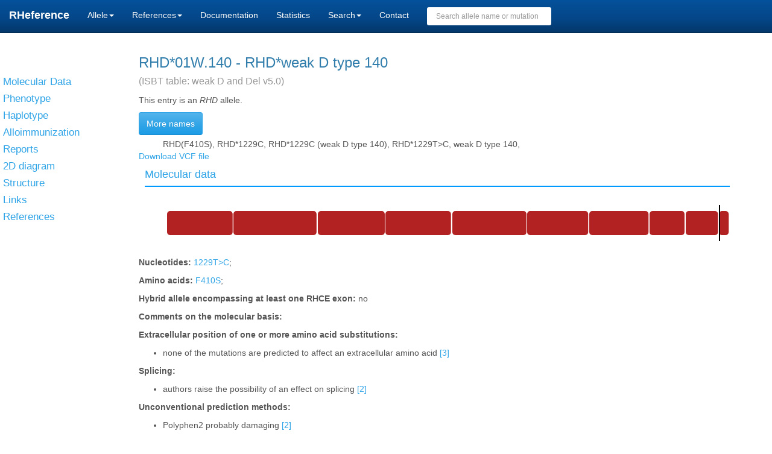

--- FILE ---
content_type: text/html; charset=utf-8
request_url: https://rheference.org/allele/RHef00156
body_size: 30793
content:
<!DOCTYPE html>
<html lang="en">
<head>
	<meta charset="utf-8">
	<meta name="viewport" content="width=device-width, initial-scale=1, shrink-to-fit=no">
	<meta name="description" content="RHeference">
	<meta name="author" content="Stéphane Téletchéa">
	<title>RHD*01W.140 - RHD*weak D type 140<br /><small>(ISBT table: weak D and Del v5.0)</small><br /></title>
	
	

	<!-- Latest compiled and minified CSS -->
	<link rel="stylesheet" href="/static/css/starter-template.css">
	<!-- Optional theme :
	<link rel="stylesheet" href="https://maxcdn.bootstrapcdn.com/bootstrap/3.3.7/css/bootstrap-theme.min.css" integrity="sha384-rHyoN1iRsVXV4nD0JutlnGaslCJuC7uwjduW9SVrLvRYooPp2bWYgmgJQIXwl/Sp" crossorigin="anonymous">
	-->
	<link rel="stylesheet" href="/static/css/bootswatch/cerulean/bootstrap.min.css" crossorigin="anonymous" media="all">
	<!-- <link href="/static/js/jquery-ui-1.12.1/jquery-ui.css" rel="stylesheet" type="text/css" media="all" /> -->
	<link rel="stylesheet" href="/static/css/rheference.css">


<link rel="stylesheet" href="https://code.jquery.com/ui/1.14.1/themes/base/jquery-ui.css">
<script crossorigin="anonymous" integrity="sha384-ZvpUoO/+PpLXR1lu4jmpXWu80pZlYUAfxl5NsBMWOEPSjUn/6Z/hRTt8+pR6L4N2" src="https://code.jquery.com/jquery-3.5.1.min.js"></script>
<script crossorigin="anonymous" integrity="sha384-Piv4xVNRyMGpqkS2by6br4gNJ7DXjqk09RmUpJ8jgGtD7zP9yug3goQfGII0yAns" src="https://cdn.jsdelivr.net/npm/bootstrap@4.6.0/dist/js/bootstrap.bundle.min.js"></script>
 <script src="https://code.jquery.com/ui/1.14.1/jquery-ui.js"></script>
	
	
</head>

<body>
	<!-- Fixed navbar -->
	<style>
		.navbar-collapse {
			min-width: 1000px;
		}
	</style>
	<nav class="navbar navbar-inverse navbar-fixed-top">
		<div class="container-fluid" style="align-content: fixed;">
			<div class="navbar-header">
				<button type="button" class="navbar-toggle collapsed" data-toggle="collapse" data-target="#navbar" aria-expanded="false" aria-controls="navbar">
					<span class="sr-only">Toggle navigation</span>
					<span class="icon-bar"></span>
					<span class="icon-bar"></span>
					<span class="icon-bar"></span>
				</button>
				<a class="navbar-brand" href="/"><strong>RHeference</strong></a>
			</div>
			<div id="navbar" class="navbar-collapse collapse">
				<ul class="nav navbar-nav">
					<li class="dropdown">
						<a href="" class="dropdown-toggle" data-toggle="dropdown" role="button" aria-haspopup="true" aria-expanded="false">Allele<span class="caret"></span></a>
						<ul class="dropdown-menu">
							
							<li class="dropdown"><a href="/allele/list">List</a></li>
							<li class="dropdown"><a href="/allele/search">Search</a></li>
						</ul>
					</li>
					<li class="dropdown">
						<a href="" class="dropdown-toggle" data-toggle="dropdown" role="button" aria-haspopup="true" aria-expanded="false">References<span class="caret"></span></a>
						<ul class="dropdown-menu">
							
								<li><a href="/reference/show">All</a></li>
								<li><a href="/reference/authors">By Author</a></li>
								<li><a href="/reference/journals">By Journal</a></li>
							</ul>
						</li>
						<li>
							<a href="/documentation">Documentation</a>
						</li>
						<li>
							<a href="/statistics">Statistics</a>
						</li>
						<li class="dropdown">
							<a href="" class="dropdown-toggle" data-toggle="dropdown" role="button" aria-haspopup="true" aria-expanded="false">Search<span class="caret"></span></a>
							<ul class="dropdown-menu">
								<li class="dropdown"><a href="/allele/search">By name</a></li>
								<li class="dropdown"><a href="/search_mutations">By mutation</a></li>
								<li class="dropdown"><a href="/search_exons">In exons</a></li>
								<li class="dropdown"><a href="/search_extended">Complex</a></li>
							</ul>
						</li>
						<li>
							<a href="/contact">Contact</a>
						</li>
						<li>
							<form class="navbar-form navbar-right" role="search">
								<div class="form-group">
									<input type="search" size=24 class="input-sm form-control nav navbar-form interactiveSearch" placeholder="Search allele name or mutation" id="interactiveSearch">
								</div>
							</form>
						</li>
					</ul>
				</div><!--/.nav-collapse -->
			</div>
		</nav>

		<div class="container">
			<div id="content container page-header" class="content">		
			
<link
	rel="stylesheet"
	href="/static/css/bootswatch/cerulean/bootstrap.min.css"
	crossorigin="anonymous"
	media="all"
>

<div class="container-fluid">
	<div class="col-1">

		<div class="row">
		<div class="col">
			<!--SideNav object-->
			<div id="sideNav" class="sidenav col-1">
				<a href="#MolecularData"> <small>Molecular Data</small></a>
				<a href="#Phenotype"><small>Phenotype</small></a>
				<a href="#Haplotype"><small>Haplotype</small></a>
				<a href="#Alloimmunization"><small>Alloimmunization</small></a>
				<a href="#Reports"><small>Reports</small></a>
				<a href="#2ddiagram"><small>2D diagram</small></a>
				<a href="#structure"><small>Structure</small></a>
				<a href="#Links"><small>Links</small></a>
				<a href="#References"><small>References</small></a>
			</div>
		</div>
		</div>
	</div>

		<div class="col-10 col-push-1 right" style="margin-left: 160px;">
			<div class="row">
				<div class="col-5">
				<h3>RHD*01W.140 - RHD*weak D type 140<br /><small>(ISBT table: weak D and Del v5.0)</small><br /></h3>
				<p>This entry is an <i>RHD</i> allele.</p>
				</div>
				<div class="col-5">

				<button class="btn btn-primary" type="button" data-toggle="collapse" data-target="#allnames" aria-expanded="false" aria-controls="allnames">More names</button>

				<div class="" id="allnames">
					<div class="col-push-2 col-10" style="padding-top:5px;padding-left:40px;">
						RHD(F410S), RHD*1229C, RHD*1229C (weak D type 140), RHD*1229T&gt;C, weak D type 140, 
					</div>	
				</div>

				<a class="float-right" href="/static/vcf/RHef00156.vcf" target="_blank()">Download VCF file</a>
				</div>





			</div>


			<!--Section Molecular Data-->
			<div class="row">
				<h4><a id="MolecularData">Molecular data</a></h4>

				<svg id="genedisplay" width="100%" height="100"></svg>

				<div id="collapsedVariants">
					<p>
						<b>Nucleotides:</b>
						<a href="/variant/view/1229">1229T&gt;C</a>; <br/>
					</p>
					<p>
						<b>Amino acids:</b>
						<a href="/variant/view/1229">F410S</a>; 
					</p>
					<p>
						<b>Hybrid allele encompassing at least one  RHCE  exon:</b>
						no<br/>
					</p>
					<p>
						<b>Comments on the molecular basis:</b><br />
						<ul>
							
						</ul>
					</p>
					<p>
						<b>Extracellular position of one or more amino acid substitutions:</b> <br>
						<ul>
							
							<li>none of the mutations are predicted to affect an extracellular amino acid <a href="#ref6" class="toreference" citation="6"></a></li>
							
						</ul>
					</p>
					<p>
						<b>Splicing:</b><br>
						<ul>
							
							<li>authors raise the possibility of an effect on splicing <a href="#ref492" class="toreference" citation="492"></a></li>
							
						</ul>
					</p>
					<p>
						<b>Unconventional prediction methods:</b><br />
						<ul>
							
							<li>Polyphen2 probably damaging <a href="#ref492" class="toreference" citation="492"></a></li>
							
						</ul>
					</p>
				</div>
			</div>

			<!--Section Phenotype-->
			<div class="row">
				<h4 id="phenotype"><a id="Phenotype">Phenotype</a></h4>
				<span style="color:black;">
					Main D phenotype: weak D (last update: Nov. 17, 2019)
				</span>

				<div class="" id="collasedphenotype">
					<h5><b>Reports by D phenotype</b></h5>
					<div class="collapse" id="collapsedRHreport">

						
						<ul>
							
							<li><a href="/antigene/RH1/un" data-toggle="tooltip" title="Search in RHeference">Undetailed ambiguous D phenotype
								
								
								<ul>
									<li><a href="#ref492" class="toreference" citation="492"></a> 
									</li>
									
								</ul>
								
								
								
								
							</li>
							
							
							<li><a href="/antigene/RH1/we" data-toggle="tooltip" title="Search in RHeference">Weak D phenotype
								
								
								
								
								<ul>
									<li><a href="#ref2" class="toreference" citation="2"></a> ISBT classification
									</li>
									
								</ul>
								
								
							</li>
							
							
						</ul>
					</div>
					
					<h5><b>Other RH phenotypes:</b> RH:-3, </h5>

					<div class="collapse" id="collapsedOtherRH">
						<ul>
							
							<li><a href="/antigene/RH/negative/3" data-toggle="tooltip" title="Search in RHeference">RH:-3</a> <a href="#ref6" class="toreference" citation="6"></a> inferred from the reported RHCE phenotypes of the carriers
							</li>
							
						</ul>
					</div>

					
					<h5><b>Serology with monoclonal anti-D</b></h5>

					<div class="" id="collapsedSerology">
						<ul>
							
						</ul>
					</div>

					<h5><b>Antigen Density (Ag/RBC)</b></h5>

					<div class="" id="collapsedAGD">
						<ul>
							<li>708 Ag/RBC 
							 <a href="#ref492" class="toreference" citation="492"></a>  
							</li>
						</ul>
					</div>

					<h5><b>More phenotype data</b></h5>
		
					<div class="" id="morePhenotype">
						<h6><b>Rhesus Similarity Index</b></h6>
						<p>
							<ul>
							</ul>
						</p>
					</div>
				</div>
			</div>

			<!--Section Haplotype-->
			<div class="row">
				<h4 id="haplotype"><a id="Haplotype">Haplotype</a></h4>
				<span style="color:black;">
					Main CcEe phenotype association: Ce? (last update: Aug. 15, 2020)
				</span>


				<div class="" id="collasedcceephenotype">
					<div class="col-push-3 col-6">
						<table class="table table-sm table-hover text-center">
							<caption>Number of samples reported by haplotype</caption>
							<thead class="text-center">
								<tr>
									<th scope="col"></th>
									<th class="text-center" id="colce">ce</th>
									<th class="text-center" id="colCe">Ce</th>
									<th class="text-center" id="colcE">cE</th>
									<th class="text-center" id="colCE">CE</th>
								</tr>
							</thead>
							<tbody>
								<tr>
									<td scope="row" id="rowce">ce</td>
									<td id="cece">0</td>
									<td id="ceCe">1</td>
									<td id="cecE">0</td>
									<td id="ceCE">0</td>
								</tr>
								<tr>
									<td scope="row" id="rowCe">Ce</td>
									<td class="bg-warning"></td>
									<td id="CeCe">0</td>
									<td id="CecE">0</td>
									<td id="CeCE">0</td>
								</tr>
								<tr>
									<td scope="row" id="rowcE">cE</td>
									<td class="bg-warning"></td>
									<td class="bg-warning"></td>
									<td id="cEcE">0</td>
									<td id="cECE">0</td>
								</tr>
								<tr>
									<td scope="row" id="rowCE">CE</td>
									<td class="bg-warning"></td>
									<td class="bg-warning"></td>
									<td class="bg-warning"></td>
									<td id="CECE">0</td>
								</tr>
							</tbody>
						</table>
					</div>
				
					<h5><b>Reports by CcEe phenotype</b></h5>

					<div id="collapsedcceereport" class="collapse">
						<ul>
							
								<li>with Ccee </li>
								1 sample 
									
										
											
												<a href="#ref492" class="toreference" citation="492"></a>
												
													
														
													
												
											
										
									
									<br/>
								
							
						</ul>
					</div>


					<span style="color:black;">
						Main allele association: 
					</span>

					<h5><b>Reports by allele association</b></h5>

					<div class="" id="RHDassociation">
						<ul>
							
						</ul>
						<ul>
							
						</ul>
					</div>
				</div>
			</div>

			<!--Section Alloimunization-->
			<div class="row">
				<h4 id="alloimmunization"><a id="Alloimmunization">Alloimmunization</a></h4>

				<h5><b>Antibodies in carriers</b></h5>

				
					<h5>Antibody specificity:
						<span style="color:black;">
							D (RH1)
						</span>
					</h5>
					
						<span style="color:black;">
							Summary: no published cases (last update: Nov. 17, 2019)
						</span>

						<div class="collapse" id="collapsedAbspecificityRH1">
							<h5>
								Detailed information 
							</h5>
							
						</div>
				

				<div id="collasedAlloimmunization">
					<h5><b>Antibodies in D negative recipients</b></h5>
				<p>Alloimmunization in recipients:  expected to be possible, see phenotype data </p>

				<div class="" id="detailrecipients">
						
						<ul>
							
							</ul>
						
					</div>
				</div>
			</div>


			<!--Section Reports-->
			<div class="row">
				<h4><a id="Reports">Reports</a></h4>
				<span style="color:black;">
					Summary: exceptional description(s), in the Caucasian French population (last update: Dec. 22, 2019)
				</span>
		
				<div class="" id="collasedreports">
					<h5><b>Detailed reports</b></h5>
					<ul>  
						
						
						<li>
							1 sample  <b>reported by a French lab</b> 
							 <a href="#ref492" class="toreference" citation="492"></a> 
						</li>
						
						
					</ul>
					<h5><b>Allele or phenotype frequency</b></h5>
					<ul>  
						
					</ul>
				</div>
			</div>

			<!--Section Protter-->
			<div class="row">
				<h4><a id="2ddiagram">2D diagram</a></h4>
				<?xml version="1.0" encoding="ISO-8859-1"?>
<!DOCTYPE svg PUBLIC "-//W3C//DTD SVG 1.1//EN" "http://www.w3.org/Graphics/SVG/1.1/DTD/svg11.dtd">
<!-- This file was generated by dvisvgm 1.0.7 (i686-pc-win32) -->
<!-- Thu Jun 30 22:50:24 2022 -->
<svg version="1.1" height="66%" width="100%" viewBox="106.654 55.56 232.562 149.214" xmlns="http://www.w3.org/2000/svg" xmlns:xlink="http://www.w3.org/1999/xlink">
<title>generated using Protter</title>
<defs>
<path d="M4.048 -2.744C4.048 -3.84 4.048 -5.728 2.2 -5.728C0.344 -5.728 0.344 -3.856 0.344 -2.744C0.344 -1.648 0.344 0.176 2.192 0.176C4.048 0.176 4.048 -1.632 4.048 -2.744ZM2.192 -0.4C1.6 -0.4 1.512 -1.136 1.488 -1.352C1.432 -1.776 1.432 -2.528 1.432 -2.856C1.432 -3.328 1.432 -3.84 1.48 -4.232C1.504 -4.448 1.584 -5.152 2.192 -5.152C2.784 -5.152 2.88 -4.48 2.904 -4.32C2.96 -3.912 2.96 -3.28 2.96 -2.856C2.96 -2.4 2.96 -1.776 2.904 -1.336C2.88 -1.128 2.792 -0.4 2.192 -0.4Z" id="g048"/>
<path d="M2.84 -5.344C2.84 -5.496 2.84 -5.728 2.488 -5.728C2.328 -5.728 2.296 -5.712 2.2 -5.616C2.056 -5.488 1.752 -5.192 0.96 -5.176C0.816 -5.176 0.608 -5.12 0.608 -4.888C0.608 -4.6 0.888 -4.6 0.992 -4.6C1.232 -4.6 1.512 -4.64 1.744 -4.704V-0.576H1.12C1.016 -0.576 0.736 -0.576 0.736 -0.288S1.016 0 1.12 0H3.4C3.488 0 3.784 0 3.784 -0.288S3.488 -0.576 3.4 -0.576H2.84V-5.344Z" id="g049"/>
<path d="M0.52 -0.68C0.44 -0.6 0.44 -0.584 0.44 -0.448V-0.384C0.44 -0.096 0.528 0 0.824 0H3.568C3.872 0 3.952 -0.104 3.952 -0.384V-0.48C3.952 -0.608 3.952 -0.76 3.784 -0.832C3.728 -0.864 3.472 -0.864 3.312 -0.864C3.136 -0.864 2.944 -0.856 2.768 -0.856H1.472L2.528 -1.856C2.648 -1.96 2.952 -2.208 3.072 -2.32C3.512 -2.752 3.952 -3.176 3.952 -3.888C3.952 -4.864 3.248 -5.728 2.072 -5.728C1.792 -5.728 1.336 -5.688 0.952 -5.376C0.88 -5.32 0.512 -5.032 0.368 -4.496L0.768 -3.984C0.816 -3.92 0.84 -3.888 0.896 -3.888C0.968 -3.888 0.984 -3.944 1.008 -4.04C1.168 -4.592 1.44 -4.928 1.952 -4.928C2.576 -4.928 2.832 -4.36 2.832 -3.872C2.832 -3.36 2.528 -2.824 2.048 -2.312L0.52 -0.68Z" id="g050"/>
<path d="M0.768 -4.44C0.832 -4.344 0.872 -4.344 0.888 -4.344C0.944 -4.344 0.96 -4.376 1 -4.432C1.408 -5.016 1.976 -5.016 2.08 -5.016C2.592 -5.016 2.664 -4.752 2.664 -4.36C2.664 -4.248 2.664 -3.864 2.416 -3.56C2.224 -3.336 2.024 -3.32 1.784 -3.304C1.696 -3.296 1.544 -3.288 1.52 -3.272C1.464 -3.248 1.464 -3.2 1.464 -3.072V-2.928C1.464 -2.72 1.472 -2.712 1.68 -2.712H2.032C2.76 -2.712 2.848 -2.256 2.848 -1.64C2.848 -1.104 2.792 -0.576 2.064 -0.576C1.808 -0.576 1.216 -0.632 0.68 -1.136C0.608 -1.208 0.6 -1.216 0.568 -1.216C0.488 -1.216 0.472 -1.144 0.464 -1.128C0.464 -1.12 0.368 -0.616 0.368 -0.576C0.368 -0.472 1.056 0.176 2.104 0.176C3.48 0.176 4.024 -0.56 4.024 -1.624C4.024 -2.344 3.64 -2.832 2.92 -3.016C3.568 -3.368 3.784 -3.888 3.784 -4.344C3.784 -5.624 2.64 -5.728 2.12 -5.728C1.024 -5.728 0.488 -4.944 0.488 -4.88C0.488 -4.832 0.536 -4.768 0.544 -4.76L0.768 -4.44Z" id="g051"/>
<path d="M0.312 -2.096C0.248 -1.976 0.248 -1.952 0.248 -1.808V-1.608C0.248 -1.352 0.304 -1.224 0.632 -1.224H2.432V-0.384C2.432 -0.128 2.488 0 2.816 0H3.04C3.344 0 3.424 -0.104 3.424 -0.384V-1.224H3.76C4.008 -1.224 4.144 -1.28 4.144 -1.6C4.144 -1.896 4.04 -1.976 3.76 -1.976H3.424V-5.168C3.424 -5.456 3.336 -5.552 3.04 -5.552H2.456C2.304 -5.552 2.184 -5.552 2.088 -5.368L0.312 -2.096ZM1.08 -1.976C2.36 -4.328 2.432 -4.576 2.472 -4.712H2.48V-1.976H1.08Z" id="g052"/>
<path d="M1.704 -4.752H3.272C3.648 -4.752 3.656 -4.936 3.656 -5.152C3.656 -5.36 3.656 -5.552 3.272 -5.552H1.048C0.792 -5.552 0.664 -5.504 0.664 -5.184V-2.736C0.664 -2.376 0.848 -2.368 1.064 -2.368C1.272 -2.368 1.344 -2.368 1.456 -2.56C1.648 -2.872 1.92 -3.032 2.256 -3.032C2.776 -3.032 2.776 -2.424 2.776 -1.8C2.776 -1.184 2.776 -0.576 1.936 -0.576C1.688 -0.576 1.144 -0.648 0.824 -1.28C0.8 -1.328 0.776 -1.376 0.72 -1.376C0.656 -1.376 0.64 -1.336 0.592 -1.272C0.48 -1.088 0.296 -0.808 0.296 -0.752C0.296 -0.688 0.816 0.176 1.96 0.176C3.248 0.176 3.952 -0.472 3.952 -1.768C3.952 -2.824 3.512 -3.608 2.288 -3.608C2.088 -3.608 1.896 -3.576 1.704 -3.504V-4.752Z" id="g053"/>
<path d="M3.456 -5.344C3.456 -5.536 3.456 -5.544 3.176 -5.648C2.968 -5.728 2.752 -5.728 2.672 -5.728C0.368 -5.728 0.368 -3.424 0.368 -2.72C0.368 -1.896 0.368 0.176 2.232 0.176C2.848 0.176 3.232 0.024 3.56 -0.344C3.976 -0.808 4.024 -1.264 4.024 -1.888C4.024 -2.344 4.024 -3.832 2.464 -3.832C2.024 -3.832 1.704 -3.584 1.488 -3.12C1.528 -3.84 1.536 -4.016 1.656 -4.336C1.888 -4.944 2.416 -5.016 2.696 -5.016C2.84 -5.016 3.048 -4.992 3.24 -4.888C3.296 -4.848 3.32 -4.832 3.36 -4.832C3.456 -4.832 3.456 -4.928 3.456 -5.048V-5.344ZM2.224 -0.576C1.592 -0.576 1.504 -1.296 1.504 -1.984C1.504 -2.648 1.696 -3.256 2.264 -3.256C2.904 -3.256 2.904 -2.688 2.904 -1.896C2.904 -1.112 2.904 -0.576 2.224 -0.576Z" id="g054"/>
<path d="M2.936 -4.696C1.144 -2.72 1.144 -0.704 1.144 -0.296C1.144 -0.04 1.2 0.088 1.528 0.088H1.896C2.024 0.088 2.28 0.088 2.28 -0.224C2.304 -2.208 3 -3.656 3.96 -4.864C4.024 -4.944 4.024 -5.008 4.024 -5.152C4.024 -5.328 4.024 -5.544 3.688 -5.552C3.416 -5.56 1.808 -5.56 1.416 -5.56H0.912C0.528 -5.56 0.368 -5.56 0.368 -5.176V-5.072C0.368 -4.944 0.368 -4.792 0.536 -4.72C0.592 -4.688 0.856 -4.688 1.024 -4.688C1.208 -4.688 1.4 -4.696 1.584 -4.696H2.936Z" id="g055"/>
<path d="M3.04 -2.992C3.808 -3.248 3.904 -3.808 3.904 -4.168C3.904 -5.344 3.152 -5.728 2.2 -5.728C1.328 -5.728 0.488 -5.416 0.488 -4.168C0.488 -3.744 0.632 -3.232 1.352 -2.992C0.528 -2.76 0.368 -2.128 0.368 -1.624C0.368 -0.376 1.04 0.176 2.192 0.176C3.4 0.176 4.024 -0.424 4.024 -1.624C4.024 -2.352 3.68 -2.808 3.04 -2.992ZM2.2 -3.288C1.528 -3.288 1.512 -3.68 1.512 -4.16C1.512 -4.712 1.56 -5.016 2.192 -5.016S2.88 -4.728 2.88 -4.16C2.88 -3.696 2.872 -3.288 2.2 -3.288ZM2.2 -0.576C1.496 -0.576 1.48 -1.024 1.48 -1.64C1.48 -2.16 1.48 -2.712 2.192 -2.712C2.912 -2.712 2.912 -2.168 2.912 -1.64C2.912 -1.04 2.896 -0.576 2.2 -0.576Z" id="g056"/>
<path d="M2.904 -2.44C2.896 -2.368 2.904 -2.216 2.88 -1.872C2.84 -1.384 2.696 -0.576 1.816 -0.576C1.568 -0.576 1.336 -0.64 1.12 -0.84C1.08 -0.888 1.056 -0.904 1.016 -0.904C0.952 -0.904 0.936 -0.864 0.896 -0.8C0.744 -0.544 0.632 -0.36 0.632 -0.312C0.632 -0.248 1.048 0.176 1.832 0.176C4.024 0.176 4.024 -2.128 4.024 -2.848C4.024 -3.704 4.016 -5.728 2.2 -5.728C1.704 -5.728 1.176 -5.64 0.76 -5.128C0.424 -4.688 0.368 -4.288 0.368 -3.672C0.368 -3.168 0.384 -2.712 0.728 -2.256C1.048 -1.84 1.416 -1.72 1.928 -1.72C2.52 -1.72 2.8 -2.192 2.904 -2.44ZM2.128 -2.296C1.488 -2.296 1.488 -2.872 1.488 -3.664C1.488 -4.44 1.488 -5.016 2.216 -5.016C2.768 -5.016 2.896 -4.4 2.896 -3.56C2.896 -3.448 2.896 -2.296 2.128 -2.296Z" id="g057"/>
<path d="M2.13 -1.44C2.13 -1.95 1.74 -2.295 1.245 -2.295C0.93 -2.295 0.69 -2.23 0.41 -2.08L0.44 -1.715C0.605 -1.825 0.85 -1.975 1.245 -1.975C1.465 -1.975 1.695 -1.81 1.695 -1.435V-1.235C0.955 -1.21 0.225 -1.055 0.225 -0.59C0.225 -0.34 0.395 0.05 0.835 0.05C1.05 0.05 1.445 0.005 1.71 -0.19V0H2.13V-1.44ZM1.695 -0.71C1.695 -0.61 1.695 -0.48 1.52 -0.375C1.36 -0.285 1.165 -0.28 1.11 -0.28C0.835 -0.28 0.625 -0.405 0.625 -0.595C0.625 -0.915 1.47 -0.945 1.695 -0.955V-0.71Z" id="g197"/>
<path d="M2.15 -0.545C1.87 -0.345 1.555 -0.28 1.34 -0.28C0.905 -0.28 0.575 -0.635 0.56 -1.095H2.2C2.2 -1.325 2.175 -1.66 1.98 -1.945C1.8 -2.2 1.5 -2.295 1.255 -2.295C0.645 -2.295 0.175 -1.76 0.175 -1.125C0.175 -0.485 0.675 0.05 1.335 0.05C1.625 0.05 1.925 -0.035 2.18 -0.19L2.15 -0.545ZM0.595 -1.395C0.71 -1.795 1.005 -1.965 1.255 -1.965C1.475 -1.965 1.8 -1.86 1.895 -1.395H0.595Z" id="g1101"/>
<path d="M0.88 -3.43H0.375V-2.925H0.88V-3.43ZM0.84 -2.22H0.42V0H0.84V-2.22Z" id="g1105"/>
<path d="M2.325 -1.48C2.325 -1.87 2.21 -2.27 1.595 -2.27C1.31 -2.27 1.035 -2.155 0.815 -1.89V-2.255H0.415V0H0.85V-1.215C0.85 -1.545 0.99 -1.94 1.375 -1.94C1.89 -1.94 1.89 -1.59 1.89 -1.445V0H2.325V-1.48Z" id="g1110"/>
<path d="M0.845 -1.065C0.845 -1.605 1.295 -1.895 1.735 -1.9V-2.27C1.315 -2.265 1.01 -2.06 0.81 -1.795V-2.255H0.425V0H0.845V-1.065Z" id="g1114"/>
<path d="M0.94 -1.905H1.68V-2.22H0.94V-2.855H0.555V-2.22H0.1V-1.905H0.54V-0.64C0.54 -0.305 0.625 0.05 0.985 0.05S1.62 -0.065 1.77 -0.135L1.685 -0.455C1.52 -0.335 1.345 -0.295 1.205 -0.295C0.995 -0.295 0.94 -0.5 0.94 -0.73V-1.905Z" id="g1116"/>
<path d="M1.385 -1.145L2.355 -2.22H1.915L1.205 -1.4L0.48 -2.22H0.03L1.03 -1.145L0 0H0.445L1.205 -0.94L1.995 0H2.445L1.385 -1.145Z" id="g1120"/>
<path d="M0.12992 -0.173999C0.10904 -0.150799 0.10904 -0.14616 0.10904 -0.1044C0.10904 -0.0231999 0.12992 0 0.213439 0H0.888557C0.969757 0 0.990637 -0.0231999 0.990637 -0.10208V-0.116C0.990637 -0.218079 0.958157 -0.218079 0.828237 -0.218079C0.781837 -0.218079 0.730798 -0.215759 0.684398 -0.215759H0.401359C0.375839 -0.215759 0.371199 -0.215759 0.354959 -0.213439L0.579998 -0.468638C0.872317 -0.781837 0.990637 -0.909437 0.990637 -1.1368C0.990637 -1.40824 0.821277 -1.65415 0.519678 -1.65415C0.396719 -1.65415 0.296959 -1.61239 0.222719 -1.53351C0.1276 -1.42912 0.0927997 -1.28528 0.0927997 -1.27832C0.0927997 -1.2644 0.1276 -1.21568 0.167039 -1.15768C0.183279 -1.1368 0.187919 -1.12984 0.201839 -1.12984C0.222719 -1.12984 0.225039 -1.14144 0.234319 -1.17392C0.266799 -1.3108 0.322479 -1.45464 0.487198 -1.45464C0.716878 -1.45464 0.723838 -1.1716 0.723838 -1.13448C0.723838 -0.967437 0.633358 -0.807357 0.526638 -0.672798L0.12992 -0.173999Z" id="g250"/>
<path d="M0.934957 -1.52191C0.907117 -1.61007 0.849117 -1.61007 0.802717 -1.61007H0.670478C0.628718 -1.61007 0.566078 -1.61007 0.538238 -1.52423L0.0904797 -0.0951197C0.0881597 -0.0858397 0.0811997 -0.0672798 0.0811997 -0.0579998C0.0811997 0 0.13688 0 0.169359 0H0.206479C0.308559 0 0.322479 -0.0417599 0.338719 -0.0927997L0.436159 -0.396719H0.997597L1.07416 -0.148479C1.11128 -0.0301599 1.12288 0 1.22496 0H1.30384C1.33632 0 1.392 0 1.392 -0.0579998C1.392 -0.0603198 1.392 -0.0649598 1.38272 -0.0904797L0.934957 -1.52191ZM0.624078 -1.01848C0.665838 -1.15768 0.705278 -1.29456 0.714558 -1.36416H0.716878C0.730798 -1.276 0.788797 -1.08576 0.814317 -0.999917L0.944237 -0.570718H0.489518L0.624078 -1.01848Z" id="g265"/>
<path d="M1.28064 -0.294639C1.28064 -0.303919 1.27136 -0.308559 1.25744 -0.308559C1.25048 -0.308559 1.23424 -0.299279 1.22496 -0.292319C1.14376 -0.241279 1.09736 -0.180959 0.867677 -0.180959C0.501118 -0.180959 0.405999 -0.498798 0.405999 -0.807357C0.405999 -1.11128 0.498798 -1.43376 0.863037 -1.43376C0.985997 -1.43376 1.09968 -1.40128 1.18784 -1.32936C1.20408 -1.31544 1.20872 -1.31776 1.218 -1.31776C1.2296 -1.31776 1.23656 -1.33168 1.23888 -1.34328L1.27136 -1.52191C1.27368 -1.53583 1.26672 -1.54975 1.2528 -1.55439C1.15072 -1.59847 1.05328 -1.63327 0.863037 -1.63327C0.352639 -1.63327 0.12064 -1.30384 0.12064 -0.809677C0.12064 -0.320159 0.345679 0.0208799 0.865357 0.0208799C1.07184 0.0208799 1.16928 -0.0301599 1.29224 -0.12064C1.29224 -0.12064 1.2992 -0.13456 1.29688 -0.14616L1.28064 -0.294639Z" id="g267"/>
<path d="M0.292319 -1.61007C0.211119 -1.61007 0.187919 -1.58919 0.187919 -1.50567V-0.1044C0.187919 -0.0231999 0.208799 0 0.292319 0H0.800397C0.962797 0 1.15768 -0.0487198 1.28528 -0.197199C1.42912 -0.359599 1.46855 -0.575358 1.46855 -0.793437C1.46855 -1.03472 1.42216 -1.21568 1.32008 -1.36184C1.20176 -1.53351 0.999917 -1.61007 0.798077 -1.61007H0.292319ZM0.463998 -0.173999V-1.43608H0.721518C1.19248 -1.43608 1.19248 -0.981357 1.19248 -0.793437C1.19248 -0.607838 1.19248 -0.173999 0.723838 -0.173999H0.463998Z" id="g268"/>
<path d="M0.470958 -0.737757H1.02776C1.07416 -0.737757 1.12984 -0.737757 1.12984 -0.830557C1.12984 -0.925677 1.07648 -0.925677 1.02776 -0.925677H0.470958V-1.40128H0.577678C0.686718 -1.40128 0.960477 -1.39432 1.06952 -1.39432C1.1484 -1.39432 1.19016 -1.39432 1.19016 -1.49871C1.19016 -1.56367 1.1832 -1.60311 1.08808 -1.60311H0.292319C0.211119 -1.60311 0.187919 -1.58223 0.187919 -1.49871V-0.1044C0.187919 -0.0231999 0.208799 0 0.292319 0H1.11824C1.19944 0 1.22032 -0.0231999 1.22032 -0.10208V-0.12064C1.22032 -0.222719 1.17624 -0.222719 1.10432 -0.222719C0.995277 -0.222719 0.886237 -0.218079 0.777197 -0.218079C0.721518 -0.218079 0.512718 -0.218079 0.470958 -0.213439V-0.737757Z" id="g269"/>
<path d="M0.470958 -0.707598H0.965117C1.01152 -0.707598 1.0672 -0.707598 1.0672 -0.800397C1.0672 -0.895517 1.01384 -0.895517 0.965117 -0.895517H0.470958V-1.40128H0.563758C0.670478 -1.40128 0.932637 -1.39432 1.03936 -1.39432C1.11592 -1.39432 1.15768 -1.39432 1.15768 -1.49871C1.15768 -1.56367 1.15072 -1.60311 1.0556 -1.60311H0.292319C0.211119 -1.60311 0.187919 -1.58223 0.187919 -1.49871V-0.1044C0.187919 -0.0231999 0.208799 0 0.292319 0H0.368879C0.450078 0 0.470958 -0.0231999 0.470958 -0.10208V-0.707598Z" id="g270"/>
<path d="M1.32008 -0.753997C1.32008 -0.765597 1.31544 -0.784157 1.29456 -0.784157H0.883917C0.867677 -0.784157 0.856077 -0.767917 0.856077 -0.760957V-0.619438C0.856077 -0.605518 0.865357 -0.596238 0.881597 -0.596238H1.06256V-0.204159C0.995277 -0.187919 0.930317 -0.180959 0.863037 -0.180959C0.496478 -0.180959 0.405999 -0.503438 0.405999 -0.809677C0.405999 -1.1136 0.498798 -1.43376 0.863037 -1.43376C1.12288 -1.43376 1.19712 -1.29224 1.24584 -1.28528C1.2528 -1.2876 1.2644 -1.28992 1.26672 -1.30152L1.30152 -1.48015C1.30616 -1.51031 1.2992 -1.51495 1.2876 -1.52191C1.15536 -1.59847 1.03472 -1.63327 0.869997 -1.63327C0.190239 -1.63327 0.12296 -1.07648 0.12296 -0.807357C0.12296 -0.227359 0.440798 0.0208799 0.851437 0.0208799C1.0672 0.0208799 1.25976 -0.0649598 1.30384 -0.0927997C1.31776 -0.10208 1.32008 -0.10904 1.32008 -0.12296V-0.753997Z" id="g271"/>
<path d="M1.38272 -1.50799C1.38272 -1.57991 1.3688 -1.61007 1.28064 -1.61007H1.20176C1.12056 -1.61007 1.09968 -1.58687 1.09968 -1.50799V-0.930317H0.470958V-1.50799C0.470958 -1.57991 0.457038 -1.61007 0.368879 -1.61007H0.292319C0.211119 -1.61007 0.187919 -1.58919 0.187919 -1.50567V-0.1044C0.187919 -0.0231999 0.208799 0 0.292319 0H0.368879C0.450078 0 0.470958 -0.0231999 0.470958 -0.10208V-0.742397H1.09968V-0.10208C1.09968 -0.0301599 1.1136 0 1.20176 0H1.28064C1.36184 0 1.38272 -0.0231999 1.38272 -0.10208V-1.50799Z" id="g272"/>
<path d="M0.468638 -1.50799C0.468638 -1.57991 0.454718 -1.61007 0.366559 -1.61007H0.289999C0.208799 -1.61007 0.185599 -1.58919 0.185599 -1.50567V-0.1044C0.185599 -0.0231999 0.206479 0 0.289999 0H0.366559C0.447758 0 0.468638 -0.0231999 0.468638 -0.10208V-1.50799Z" id="g273"/>
<path d="M0.837517 -0.944237L1.36416 -1.51959C1.38504 -1.54279 1.392 -1.54975 1.392 -1.56599C1.392 -1.61007 1.34792 -1.61007 1.31544 -1.61007H1.2296C1.1832 -1.61007 1.15304 -1.61007 1.10896 -1.56135L0.445438 -0.837517V-1.50799C0.445438 -1.57991 0.431519 -1.61007 0.343359 -1.61007H0.292319C0.211119 -1.61007 0.187919 -1.58919 0.187919 -1.50567V-0.1044C0.187919 -0.0231999 0.208799 0 0.292319 0H0.343359C0.424559 0 0.445438 -0.0231999 0.445438 -0.10208V-0.517358L0.670478 -0.763277L1.12752 -0.0533598C1.16 -0.00231999 1.17392 0 1.23424 0H1.32472C1.37344 0 1.4036 0 1.4036 -0.0626398L0.837517 -0.944237Z" id="g275"/>
<path d="M0.470958 -1.50799C0.470958 -1.57991 0.457038 -1.61007 0.368879 -1.61007H0.292319C0.211119 -1.61007 0.187919 -1.58919 0.187919 -1.50567V-0.1044C0.187919 -0.0231999 0.208799 0 0.292319 0H0.995277C1.08808 0 1.09736 -0.0347999 1.09736 -0.1044C1.09736 -0.157759 1.09736 -0.211119 0.999917 -0.211119C0.881597 -0.211119 0.589278 -0.201839 0.470958 -0.201839V-1.50799Z" id="g276"/>
<path d="M1.1368 -0.860717L1.044 -0.575358C0.999917 -0.426879 0.974397 -0.341039 0.967437 -0.292319H0.965117C0.958157 -0.345679 0.932637 -0.438479 0.883917 -0.593918L0.781837 -0.909437L0.573038 -1.51959C0.542878 -1.61007 0.482558 -1.61007 0.436159 -1.61007H0.292319C0.211119 -1.61007 0.187919 -1.58919 0.187919 -1.50567V-0.1044C0.187919 -0.0231999 0.208799 0 0.292319 0H0.327119C0.408319 0 0.429199 -0.0231999 0.429199 -0.10208V-1.35488H0.431519C0.440798 -1.28296 0.487198 -1.13912 0.512718 -1.05328C0.542878 -0.951197 0.575358 -0.849117 0.610158 -0.747037L0.818957 -0.13456C0.849117 -0.0440798 0.907117 -0.0440798 0.965117 -0.0440798C1.0556 -0.0440798 1.08344 -0.0579998 1.11128 -0.14152L1.334 -0.786477C1.34328 -0.809677 1.50799 -1.31312 1.50799 -1.35488V-0.10208C1.50799 -0.0301599 1.52191 0 1.61007 0H1.64719C1.72839 0 1.74927 -0.0231999 1.74927 -0.10208V-1.50799C1.74927 -1.57991 1.73535 -1.61007 1.64719 -1.61007H1.49871C1.39432 -1.61007 1.3804 -1.56831 1.36184 -1.51263L1.1368 -0.860717Z" id="g277"/>
<path d="M0.605518 -1.51727C0.573038 -1.59383 0.540558 -1.61007 0.459358 -1.61007H0.292319C0.211119 -1.61007 0.187919 -1.58919 0.187919 -1.50567V-0.1044C0.187919 -0.0231999 0.208799 0 0.292319 0H0.327119C0.408319 0 0.429199 -0.0231999 0.429199 -0.10208V-1.36416H0.431519C0.459358 -1.27368 0.477918 -1.23424 0.526638 -1.11824L0.965117 -0.0927997C0.997597 -0.0162399 1.03008 0 1.11128 0H1.28064C1.36184 0 1.38272 -0.0231999 1.38272 -0.10208V-1.50799C1.38272 -1.57991 1.3688 -1.61007 1.28064 -1.61007H1.24352C1.16232 -1.61007 1.14144 -1.58687 1.14144 -1.50799V-0.245919H1.13912C1.11128 -0.336399 1.09272 -0.375839 1.044 -0.491838L0.605518 -1.51727Z" id="g278"/>
<path d="M1.49175 -0.793437C1.49175 -0.893197 1.48711 -1.16 1.35952 -1.36416C1.19944 -1.61935 0.944237 -1.65415 0.807357 -1.65415C0.586958 -1.65415 0.389759 -1.56367 0.276079 -1.39896C0.190239 -1.27136 0.12296 -1.09968 0.12296 -0.793437C0.12296 -0.591598 0.150799 -0.345679 0.313199 -0.157759C0.417599 -0.0371199 0.593918 0.0440798 0.807357 0.0440798C0.969757 0.0440798 1.1716 -0.00463998 1.30848 -0.167039C1.46391 -0.350319 1.49175 -0.598558 1.49175 -0.793437ZM0.807357 -0.12296C0.719198 -0.12296 0.561438 -0.160079 0.475598 -0.364239C0.417599 -0.501118 0.405999 -0.644958 0.405999 -0.830557C0.405999 -0.944237 0.405999 -1.15072 0.491838 -1.30152C0.575358 -1.45232 0.709918 -1.49175 0.807357 -1.49175C0.879277 -1.49175 1.03704 -1.46855 1.12984 -1.28992C1.2064 -1.14144 1.20872 -0.962797 1.20872 -0.830557C1.20872 -0.684398 1.20408 -0.515038 1.13912 -0.361919C1.05096 -0.157759 0.893197 -0.12296 0.807357 -0.12296Z" id="g279"/>
<path d="M0.470958 -0.644958H0.791117C1.01384 -0.644958 1.28528 -0.749357 1.28528 -1.12288C1.28528 -1.4152 1.11592 -1.61007 0.770237 -1.61007H0.292319C0.211119 -1.61007 0.187919 -1.58919 0.187919 -1.50567V-0.1044C0.187919 -0.0231999 0.208799 0 0.292319 0H0.368879C0.450078 0 0.470958 -0.0231999 0.470958 -0.10208V-0.644958ZM0.463998 -1.43608H0.700638C0.992957 -1.43608 1.0208 -1.276 1.0208 -1.12056C1.0208 -0.972077 0.997597 -0.805037 0.700638 -0.805037H0.463998V-1.43608Z" id="g280"/>
<path d="M1.3108 0.257519C1.34328 0.257519 1.38736 0.257519 1.38736 0.208799C1.38736 0.199519 1.38736 0.194879 1.35488 0.14384L1.2064 -0.0742397C1.2876 -0.1276 1.36648 -0.220399 1.42216 -0.361919C1.48711 -0.526638 1.49175 -0.712238 1.49175 -0.793437C1.49175 -0.893197 1.48711 -1.16 1.35952 -1.36416C1.19944 -1.61935 0.944237 -1.65415 0.807357 -1.65415C0.586958 -1.65415 0.389759 -1.56367 0.276079 -1.39896C0.190239 -1.27136 0.12296 -1.09968 0.12296 -0.793437C0.12296 -0.591598 0.150799 -0.345679 0.313199 -0.157759C0.417599 -0.0371199 0.593918 0.0440798 0.807357 0.0440798C0.872317 0.0440798 0.886237 0.0440798 0.962797 0.0301599L1.04632 0.171679C1.09968 0.255199 1.09968 0.257519 1.1716 0.257519H1.3108ZM0.802717 -0.229679C0.811997 -0.215759 0.863037 -0.13224 0.863037 -0.1276C0.863037 -0.11832 0.811997 -0.11832 0.807357 -0.11832C0.707598 -0.11832 0.556798 -0.157759 0.470958 -0.345679C0.405999 -0.484878 0.399039 -0.647278 0.399039 -0.795757C0.399039 -0.962797 0.405999 -1.15304 0.498798 -1.31312C0.563758 -1.42216 0.679758 -1.49175 0.807357 -1.49175C0.939597 -1.49175 1.0672 -1.41752 1.13448 -1.28064C1.20408 -1.13216 1.21568 -0.972077 1.21568 -0.795757C1.21568 -0.670478 1.21568 -0.401359 1.08344 -0.248239L0.967437 -0.422239C0.946557 -0.450078 0.939597 -0.450078 0.893197 -0.450078H0.786477C0.753997 -0.450078 0.707598 -0.450078 0.707598 -0.401359C0.707598 -0.387439 0.730798 -0.345679 0.747037 -0.320159L0.802717 -0.229679Z" id="g281"/>
<path d="M0.967437 -0.751677C1.12288 -0.795757 1.2992 -0.900157 1.2992 -1.16C1.2992 -1.4152 1.12984 -1.61007 0.753997 -1.61007H0.292319C0.211119 -1.61007 0.187919 -1.58919 0.187919 -1.50567V-0.1044C0.187919 -0.0231999 0.208799 0 0.292319 0H0.361919C0.443118 0 0.463998 -0.0231999 0.463998 -0.10208V-0.730798H0.707598L1.05096 -0.0556798C1.07648 -0.00695998 1.08344 0 1.15072 0H1.24816C1.27832 0 1.32936 0 1.32936 -0.0510398C1.32936 -0.0603198 1.32704 -0.0626398 1.31544 -0.0858397L0.967437 -0.751677ZM0.463998 -0.879277V-1.43608H0.721518C0.992957 -1.43608 1.03472 -1.30616 1.03472 -1.15768C1.03472 -1.01384 0.995277 -0.879277 0.719198 -0.879277H0.463998Z" id="g282"/>
<path d="M1.09968 -0.452398C1.09968 -0.526638 1.0904 -0.658878 0.974397 -0.795757C0.879277 -0.907117 0.777197 -0.932637 0.654238 -0.965117C0.512718 -1.00224 0.482558 -1.01152 0.443118 -1.04864C0.419919 -1.07416 0.366559 -1.1252 0.366559 -1.22264C0.366559 -1.38736 0.473278 -1.45232 0.617118 -1.45232C0.779517 -1.45232 0.869997 -1.38736 0.939597 -1.3224C0.953517 -1.30848 0.955837 -1.30616 0.967437 -1.30616C0.988317 -1.30616 0.992957 -1.32704 0.995277 -1.33864C1.00224 -1.3688 1.02544 -1.48711 1.02544 -1.51031C1.02544 -1.52887 1.02312 -1.53119 0.969757 -1.56135C0.890877 -1.60775 0.791117 -1.65415 0.614798 -1.65415C0.255199 -1.65415 0.12296 -1.43608 0.12296 -1.18784C0.12296 -1.00224 0.229679 -0.888557 0.241279 -0.876957C0.347999 -0.765597 0.419919 -0.747037 0.549838 -0.714558C0.598558 -0.700638 0.682078 -0.679758 0.700638 -0.672798C0.770237 -0.644958 0.856077 -0.561438 0.856077 -0.426879C0.856077 -0.315519 0.814317 -0.171679 0.607838 -0.171679C0.533598 -0.171679 0.357279 -0.187919 0.192559 -0.327119C0.167039 -0.350319 0.162399 -0.350319 0.155439 -0.350319C0.13456 -0.350319 0.12992 -0.329439 0.1276 -0.317839C0.12064 -0.287679 0.0974397 -0.169359 0.0974397 -0.14616C0.0974397 -0.12528 0.0997597 -0.12296 0.164719 -0.0835197C0.320159 0.0116 0.473278 0.0440798 0.610158 0.0440798C0.948877 0.0440798 1.09968 -0.169359 1.09968 -0.452398Z" id="g283"/>
<path d="M0.888557 -1.39432C0.981357 -1.39432 1.21336 -1.38736 1.30616 -1.38736C1.38736 -1.38736 1.41288 -1.4036 1.41288 -1.49175C1.41288 -1.55671 1.40592 -1.59615 1.3108 -1.59615H0.183279C0.10208 -1.59615 0.0788797 -1.57527 0.0788797 -1.49175C0.0788797 -1.40128 0.10672 -1.38736 0.187919 -1.38736C0.197199 -1.38736 0.568398 -1.39432 0.605518 -1.39432V-0.1044C0.605518 -0.0231999 0.626398 0 0.709918 0H0.786477C0.867677 0 0.888557 -0.0231999 0.888557 -0.10208V-1.39432Z" id="g284"/>
<path d="M1.40824 -1.50799C1.41984 -1.54047 1.41984 -1.54511 1.41984 -1.55207C1.41984 -1.61007 1.37112 -1.61007 1.334 -1.61007H1.28992C1.22264 -1.61007 1.1832 -1.60311 1.15536 -1.51727L0.916397 -0.791117C0.865357 -0.637998 0.774877 -0.359599 0.753997 -0.245919H0.751677C0.744717 -0.292319 0.714558 -0.392079 0.691358 -0.463998C0.668158 -0.545198 0.637998 -0.649598 0.619438 -0.702958L0.352639 -1.51959C0.322479 -1.61007 0.264479 -1.61007 0.218079 -1.61007H0.1392C0.10208 -1.61007 0.0533598 -1.61007 0.0533598 -1.55207C0.0533598 -1.54511 0.0533598 -1.54047 0.0649598 -1.50799L0.531278 -0.0927997C0.561438 0 0.617118 0 0.665838 0H0.807357C0.851437 0 0.911757 0 0.941917 -0.0904797L1.40824 -1.50799Z" id="g286"/>
<path d="M2.03231 -1.51727C2.03927 -1.54047 2.03927 -1.54511 2.03927 -1.54975C2.03927 -1.61007 1.98127 -1.61007 1.93951 -1.61007C1.88615 -1.61007 1.82583 -1.61007 1.80495 -1.52191L1.62399 -0.758637C1.58919 -0.614798 1.53119 -0.368879 1.51727 -0.248239H1.51495C1.49639 -0.382799 1.44768 -0.586958 1.41056 -0.747037L1.22728 -1.51959C1.2064 -1.61007 1.14608 -1.61007 1.102 -1.61007H1.00224C0.953517 -1.61007 0.895517 -1.61007 0.874637 -1.51727L0.716878 -0.849117C0.661198 -0.612478 0.600878 -0.327119 0.593918 -0.252879H0.591598C0.582318 -0.366559 0.535918 -0.566078 0.503438 -0.705278L0.310879 -1.52191C0.289999 -1.61007 0.229679 -1.61007 0.185599 -1.61007H0.13688C0.10672 -1.61007 0.0463998 -1.61007 0.0463998 -1.54975C0.0463998 -1.54511 0.0463998 -1.54047 0.0533598 -1.51727L0.396719 -0.0904797C0.417599 0 0.475598 0 0.521998 0H0.621758C0.672798 0 0.726158 0 0.749357 -0.0997597L0.927997 -0.853757C0.934957 -0.879277 1.01848 -1.23656 1.03472 -1.36184H1.03704C1.0556 -1.22728 1.10664 -1.01152 1.14608 -0.846797L1.32472 -0.0951197C1.34792 0 1.40128 0 1.45232 0H1.56367C1.61007 0 1.66807 0 1.68895 -0.0904797L2.03231 -1.51727Z" id="g287"/>
<path d="M1.40824 -1.51495C1.42448 -1.54279 1.42912 -1.54743 1.42912 -1.56135C1.42912 -1.61007 1.38272 -1.61007 1.34792 -1.61007H1.28992C1.2528 -1.61007 1.1948 -1.61007 1.1484 -1.55671C1.14144 -1.54743 0.788797 -0.983677 0.756317 -0.881597C0.728478 -0.946557 0.705278 -0.985997 0.644958 -1.08808L0.382799 -1.52655C0.331759 -1.61007 0.262159 -1.61007 0.220399 -1.61007H0.12528C0.0927997 -1.61007 0.0440798 -1.61007 0.0440798 -1.56135C0.0440798 -1.54743 0.0533598 -1.53119 0.0579998 -1.52423L0.598558 -0.644958V-0.10208C0.598558 -0.0231999 0.619438 0 0.700638 0H0.772557C0.842157 0 0.874637 -0.0116 0.874637 -0.0997597V-0.642638L1.40824 -1.51495Z" id="g289"/>
<path d="M0.997597 -0.603198C1.02776 -0.603198 1.09968 -0.603198 1.09968 -0.677438S1.02776 -0.751677 0.997597 -0.751677H0.10208C0.0719198 -0.751677 0 -0.751677 0 -0.677438S0.0719198 -0.603198 0.10208 -0.603198H0.997597Z" id="g2123"/>
<path d="M3.69851 -2.0825C3.69851 -2.97381 2.95715 -3.69851 2.0825 -3.69851C1.18286 -3.69851 0.458149 -2.95715 0.458149 -2.0825C0.458149 -1.19952 1.18286 -0.466479 2.0825 -0.466479C2.95715 -0.466479 3.69851 -1.19119 3.69851 -2.0825ZM2.0825 -0.799679C1.35779 -0.799679 0.791349 -1.38278 0.791349 -2.0825S1.36612 -3.36531 2.0825 -3.36531C2.77389 -3.36531 3.36531 -2.79888 3.36531 -2.0825S2.77389 -0.799679 2.0825 -0.799679Z" id="g314"/>
<path d="M3.69851 -2.0825C3.69851 -2.97381 2.95715 -3.69851 2.0825 -3.69851C1.18286 -3.69851 0.458149 -2.95715 0.458149 -2.0825C0.458149 -1.19952 1.18286 -0.466479 2.0825 -0.466479C2.95715 -0.466479 3.69851 -1.19119 3.69851 -2.0825Z" id="g315"/>
<pattern id="grid" width="1" height="1" patternUnits="userSpaceOnUse">
<rect x="0" y="0" width=".5" height=".5" fill="#888888"/><rect x=".5" y="0" width=".5" height=".5" fill="#CCCCCC"/>
<rect x="0" y=".5" width=".5" height=".5" fill="#CCCCCC"/><rect x=".5" y=".5" width=".5" height=".5" fill="#888888"/>
</pattern>
</defs>
<g id="page1">
<rect id="membraneFill" fill="#dcdcdc" height="19.2416" width="222.562" x="111.654" y="91.2005"/>
<rect id="membraneLine" height="0.641388" width="222.562" x="111.654" y="109.801"/>
<rect id="membraneLine" height="0.641388" width="222.562" x="111.654" y="90.5591"/>
<text x="111.654" y="89.2763" font-family="sans-serif" font-size="3" fill="black" text-anchor="start">extra</text><text x="333.663" y="114.29" font-family="sans-serif" font-size="3" fill="black" text-anchor="end">intra</text><use x="114.861" xlink:href="#g272" y="143.249"/>
<use x="116.433" xlink:href="#g250" y="144.019"/>
<use x="117.535" xlink:href="#g278" y="143.249"/>
<use x="119.107" xlink:href="#g2123" y="143.249"/>
<circle id="aa0_symbol" r="1.6" cx="122.254" cy="142.336" fill="#ffffff" stroke="#000000" stroke-width="0.3"><title>Met1</title></circle>
<use id="aa0_letter" fill="#000000" x="121.267" xlink:href="#g277" y="143.153"><title>Met1</title></use>
<circle id="aa1_symbol" r="1.6" cx="124.82" cy="140.41199" fill="#ffffff" stroke="#000000" stroke-width="0.3"><title>Ser2</title></circle>
<use id="aa1_letter" fill="#000000" x="124.19" xlink:href="#g283" y="141.229"><title>Ser2</title></use>
<circle id="aa2_symbol" r="1.6" cx="126.102" cy="137.20499" fill="#ffffff" stroke="#000000" stroke-width="0.3"><title>Ser3</title></circle>
<use id="aa2_letter" fill="#000000" x="125.473" xlink:href="#g283" y="138.022"><title>Ser3</title></use>
<circle id="aa3_symbol" r="1.6" cx="126.743996" cy="133.998" fill="#ffffff" stroke="#000000" stroke-width="0.3"><title>Lys4</title></circle>
<use id="aa3_letter" fill="#000000" x="125.958" xlink:href="#g275" y="134.815"><title>Lys4</title></use>
<circle id="aa4_symbol" r="1.6" cx="126.743996" cy="130.791" fill="#ffffff" stroke="#000000" stroke-width="0.3"><title>Tyr5</title></circle>
<use id="aa4_letter" fill="#000000" x="125.988" xlink:href="#g289" y="131.608"><title>Tyr5</title></use>
<circle id="aa5_symbol" r="1.6" cx="126.743996" cy="127.58401" fill="#ffffff" stroke="#000000" stroke-width="0.3"><title>Pro6</title></circle>
<use id="aa5_letter" fill="#000000" x="126.021" xlink:href="#g280" y="128.401"><title>Pro6</title></use>
<circle id="aa6_symbol" r="1.6" cx="126.743996" cy="124.377" fill="#ffffff" stroke="#000000" stroke-width="0.3"><title>Arg7</title></circle>
<use id="aa6_letter" fill="#000000" x="126.014" xlink:href="#g282" y="125.194"><title>Arg7</title></use>
<circle id="aa7_symbol" r="1.6" cx="126.743996" cy="121.17" fill="#ffffff" stroke="#000000" stroke-width="0.3"><title>Ser8</title></circle>
<use id="aa7_letter" fill="#000000" x="126.114" xlink:href="#g283" y="121.987"><title>Ser8</title></use>
<circle id="aa8_symbol" r="1.6" cx="126.743996" cy="117.963005" fill="#ffffff" stroke="#000000" stroke-width="0.3"><title>Val9</title></circle>
<use id="aa8_letter" fill="#000000" x="125.988" xlink:href="#g286" y="118.78"><title>Val9</title></use>
<circle id="aa9_symbol" r="1.6" cx="126.743996" cy="114.756004" fill="#ffffff" stroke="#000000" stroke-width="0.3"><title>Arg10</title></circle>
<use id="aa9_letter" fill="#000000" x="126.014" xlink:href="#g282" y="115.573"><title>Arg10</title></use>
<text x="128.74399" y="114.756004" dy="0.7" font-family="sans-serif" font-size="1.7" fill="black" text-anchor="start">10</text><circle id="aa10_symbol" r="1.6" cx="126.743996" cy="111.549" fill="#ffffff" stroke="#000000" stroke-width="0.3"><title>Arg11</title></circle>
<use id="aa10_letter" fill="#000000" x="126.014" xlink:href="#g282" y="112.366"><title>Arg11</title></use>
<circle id="aa11_symbol" r="1.6" cx="127.385" cy="108.342" fill="#ffffff" stroke="#000000" stroke-width="0.3"><title>Cys12</title></circle>
<use id="aa11_letter" fill="#000000" x="126.664" xlink:href="#g267" y="109.159"><title>Cys12</title></use>
<circle id="aa12_symbol" r="1.6" cx="130.59201" cy="107.701004" fill="#ffffff" stroke="#000000" stroke-width="0.3"><title>Leu13</title></circle>
<use id="aa12_letter" fill="#000000" x="129.979" xlink:href="#g276" y="108.518"><title>Leu13</title></use>
<circle id="aa13_symbol" r="1.6" cx="133.79901" cy="107.059" fill="#ffffff" stroke="#000000" stroke-width="0.3"><title>Pro14</title></circle>
<use id="aa13_letter" fill="#000000" x="133.076" xlink:href="#g280" y="107.877"><title>Pro14</title></use>
<circle id="aa14_symbol" r="1.6" cx="128.668" cy="105.135" fill="#ffffff" stroke="#000000" stroke-width="0.3"><title>Leu15</title></circle>
<use id="aa14_letter" fill="#000000" x="128.054" xlink:href="#g276" y="105.952"><title>Leu15</title></use>
<circle id="aa15_symbol" r="1.6" cx="131.875" cy="104.494" fill="#ffffff" stroke="#000000" stroke-width="0.3"><title>Trp16</title></circle>
<use id="aa15_letter" fill="#000000" x="130.813" xlink:href="#g287" y="105.311"><title>Trp16</title></use>
<circle id="aa16_symbol" r="1.6" cx="135.082" cy="103.852005" fill="#ffffff" stroke="#000000" stroke-width="0.3"><title>Ala17</title></circle>
<use id="aa16_letter" fill="#000000" x="134.326" xlink:href="#g265" y="104.67"><title>Ala17</title></use>
<circle id="aa17_symbol" r="1.6" cx="126.743996" cy="102.57" fill="#ffffff" stroke="#000000" stroke-width="0.3"><title>Leu18</title></circle>
<use id="aa17_letter" fill="#000000" x="126.13" xlink:href="#g276" y="103.387"><title>Leu18</title></use>
<circle id="aa18_symbol" r="1.6" cx="129.951" cy="101.928" fill="#ffffff" stroke="#000000" stroke-width="0.3"><title>Thr19</title></circle>
<use id="aa18_letter" fill="#000000" x="129.186" xlink:href="#g284" y="102.745"><title>Thr19</title></use>
<circle id="aa19_symbol" r="1.6" cx="133.158" cy="101.287" fill="#ffffff" stroke="#000000" stroke-width="0.3"><title>Leu20</title></circle>
<use id="aa19_letter" fill="#000000" x="132.544" xlink:href="#g276" y="102.104"><title>Leu20</title></use>
<text x="133.55" y="103.248215" dy="0.7" font-family="sans-serif" font-size="1.7" fill="black" text-anchor="start">20</text><circle id="aa20_symbol" r="1.6" cx="128.02701" cy="99.363" fill="#ffffff" stroke="#000000" stroke-width="0.3"><title>Glu21</title></circle>
<use id="aa20_letter" fill="#000000" x="127.352" xlink:href="#g269" y="100.18"><title>Glu21</title></use>
<circle id="aa21_symbol" r="1.6" cx="131.23401" cy="98.721" fill="#ffffff" stroke="#000000" stroke-width="0.3"><title>Ala22</title></circle>
<use id="aa21_letter" fill="#000000" x="130.478" xlink:href="#g265" y="99.5385"><title>Ala22</title></use>
<circle id="aa22_symbol" r="1.6" cx="134.44" cy="98.08" fill="#ffffff" stroke="#000000" stroke-width="0.3"><title>Ala23</title></circle>
<use id="aa22_letter" fill="#000000" x="133.685" xlink:href="#g265" y="98.8971"><title>Ala23</title></use>
<circle id="aa23_symbol" r="1.6" cx="129.309" cy="96.1558" fill="#ffffff" stroke="#000000" stroke-width="0.3"><title>Leu24</title></circle>
<use id="aa23_letter" fill="#000000" x="128.696" xlink:href="#g276" y="96.973"><title>Leu24</title></use>
<circle id="aa24_symbol" r="1.6" cx="132.516" cy="95.514404" fill="#ffffff" stroke="#000000" stroke-width="0.3"><title>Ile25</title></circle>
<use id="aa24_letter" fill="#000000" x="132.17" xlink:href="#g273" y="96.3316"><title>Ile25</title></use>
<circle id="aa25_symbol" r="1.6" cx="127.385" cy="93.5902" fill="#ffffff" stroke="#000000" stroke-width="0.3"><title>Leu26</title></circle>
<use id="aa25_letter" fill="#000000" x="126.772" xlink:href="#g276" y="94.4074"><title>Leu26</title></use>
<circle id="aa26_symbol" r="1.6" cx="130.59201" cy="92.9488" fill="#ffffff" stroke="#000000" stroke-width="0.3"><title>Leu27</title></circle>
<use id="aa26_letter" fill="#000000" x="129.979" xlink:href="#g276" y="93.766"><title>Leu27</title></use>
<circle id="aa27_symbol" r="1.6" cx="133.79901" cy="92.3074" fill="#ffffff" stroke="#000000" stroke-width="0.3"><title>Phe28</title></circle>
<use id="aa27_letter" fill="#000000" x="133.155" xlink:href="#g270" y="93.1246"><title>Phe28</title></use>
<circle id="aa28_symbol" r="1.6" cx="134.44" cy="89.1005" fill="#ffffff" stroke="#000000" stroke-width="0.3"><title>Tyr29</title></circle>
<use id="aa28_letter" fill="#000000" x="133.685" xlink:href="#g289" y="89.9177"><title>Tyr29</title></use>
<circle id="aa29_symbol" r="1.6" cx="134.44" cy="85.8936" fill="#ffffff" stroke="#000000" stroke-width="0.3"><title>Phe30</title></circle>
<use id="aa29_letter" fill="#000000" x="133.796" xlink:href="#g270" y="86.7108"><title>Phe30</title></use>
<text x="136.44" y="85.8936" dy="0.7" font-family="sans-serif" font-size="1.7" fill="black" text-anchor="start">30</text><circle id="aa30_symbol" r="1.6" cx="134.44" cy="82.6866" fill="#ffffff" stroke="#000000" stroke-width="0.3"><title>Phe31</title></circle>
<use id="aa30_letter" fill="#000000" x="133.796" xlink:href="#g270" y="83.5038"><title>Phe31</title></use>
<circle id="aa31_symbol" r="1.6" cx="134.44" cy="79.4797" fill="#ffffff" stroke="#000000" stroke-width="0.3"><title>Thr32</title></circle>
<use id="aa31_letter" fill="#000000" x="133.675" xlink:href="#g284" y="80.2969"><title>Thr32</title></use>
<circle id="aa32_symbol" r="1.6" cx="134.44" cy="76.272705" fill="#ffffff" stroke="#000000" stroke-width="0.3"><title>His33</title></circle>
<use id="aa32_letter" fill="#000000" x="133.637" xlink:href="#g272" y="77.09"><title>His33</title></use>
<circle id="aa33_symbol" r="1.6" cx="134.44" cy="73.0658" fill="#ffffff" stroke="#000000" stroke-width="0.3"><title>Tyr34</title></circle>
<use id="aa33_letter" fill="#000000" x="133.685" xlink:href="#g289" y="73.883"><title>Tyr34</title></use>
<circle id="aa34_symbol" r="1.6" cx="135.082" cy="69.8589" fill="#ffffff" stroke="#000000" stroke-width="0.3"><title>Asp35</title></circle>
<use id="aa34_letter" fill="#000000" x="134.267" xlink:href="#g268" y="70.6761"><title>Asp35</title></use>
<circle id="aa35_symbol" r="1.6" cx="137.00601" cy="67.293304" fill="#ffffff" stroke="#000000" stroke-width="0.3"><title>Ala36</title></circle>
<use id="aa35_letter" fill="#000000" x="136.251" xlink:href="#g265" y="68.1105"><title>Ala36</title></use>
<circle id="aa36_symbol" r="1.6" cx="140.21301" cy="66.0105" fill="#ffffff" stroke="#000000" stroke-width="0.3"><title>Ser37</title></circle>
<use id="aa36_letter" fill="#000000" x="139.583" xlink:href="#g283" y="66.8277"><title>Ser37</title></use>
<circle id="aa37_symbol" r="1.6" cx="143.42001" cy="65.3691" fill="#ffffff" stroke="#000000" stroke-width="0.3"><title>Leu38</title></circle>
<use id="aa37_letter" fill="#000000" x="142.806" xlink:href="#g276" y="66.1864"><title>Leu38</title></use>
<circle id="aa38_symbol" r="1.6" cx="146.627" cy="66.0105" fill="#ffffff" stroke="#000000" stroke-width="0.3"><title>Glu39</title></circle>
<use id="aa38_letter" fill="#000000" x="145.952" xlink:href="#g269" y="66.8277"><title>Glu39</title></use>
<circle id="aa39_symbol" r="1.6" cx="149.834" cy="67.293304" fill="#ffffff" stroke="#000000" stroke-width="0.3"><title>Asp40</title></circle>
<use id="aa39_letter" fill="#000000" x="149.019" xlink:href="#g268" y="68.1105"><title>Asp40</title></use>
<text x="149.09122" y="69.15025" dy="0.7" font-family="sans-serif" font-size="1.7" fill="black" text-anchor="end">40</text><circle id="aa40_symbol" r="1.6" cx="151.75801" cy="69.8589" fill="#ffffff" stroke="#000000" stroke-width="0.3"><title>Gln41</title></circle>
<use id="aa40_letter" fill="#000000" x="150.932" xlink:href="#g281" y="70.6761"><title>Gln41</title></use>
<circle id="aa41_symbol" r="1.6" cx="152.399" cy="73.0658" fill="#ffffff" stroke="#000000" stroke-width="0.3"><title>Lys42</title></circle>
<use id="aa41_letter" fill="#000000" x="151.613" xlink:href="#g275" y="73.883"><title>Lys42</title></use>
<circle id="aa42_symbol" r="1.6" cx="152.399" cy="76.272705" fill="#ffffff" stroke="#000000" stroke-width="0.3"><title>Gly43</title></circle>
<use id="aa42_letter" fill="#000000" x="151.647" xlink:href="#g271" y="77.09"><title>Gly43</title></use>
<circle id="aa43_symbol" r="1.6" cx="152.399" cy="79.4797" fill="#ffffff" stroke="#000000" stroke-width="0.3"><title>Leu44</title></circle>
<use id="aa43_letter" fill="#000000" x="151.786" xlink:href="#g276" y="80.2969"><title>Leu44</title></use>
<circle id="aa44_symbol" r="1.6" cx="152.399" cy="82.6866" fill="#ffffff" stroke="#000000" stroke-width="0.3"><title>Val45</title></circle>
<use id="aa44_letter" fill="#000000" x="151.644" xlink:href="#g286" y="83.5038"><title>Val45</title></use>
<circle id="aa45_symbol" r="1.6" cx="152.399" cy="85.8936" fill="#ffffff" stroke="#000000" stroke-width="0.3"><title>Ala46</title></circle>
<use id="aa45_letter" fill="#000000" x="151.644" xlink:href="#g265" y="86.7108"><title>Ala46</title></use>
<circle id="aa46_symbol" r="1.6" cx="152.399" cy="89.1005" fill="#ffffff" stroke="#000000" stroke-width="0.3"><title>Ser47</title></circle>
<use id="aa46_letter" fill="#000000" x="151.77" xlink:href="#g283" y="89.9177"><title>Ser47</title></use>
<circle id="aa47_symbol" r="1.6" cx="151.75801" cy="92.3074" fill="#ffffff" stroke="#000000" stroke-width="0.3"><title>Tyr48</title></circle>
<use id="aa47_letter" fill="#000000" x="151.003" xlink:href="#g289" y="93.1246"><title>Tyr48</title></use>
<circle id="aa48_symbol" r="1.6" cx="148.55101" cy="92.9488" fill="#ffffff" stroke="#000000" stroke-width="0.3"><title>Gln49</title></circle>
<use id="aa48_letter" fill="#000000" x="147.725" xlink:href="#g281" y="93.766"><title>Gln49</title></use>
<circle id="aa49_symbol" r="1.6" cx="145.34401" cy="93.5902" fill="#ffffff" stroke="#000000" stroke-width="0.3"><title>Val50</title></circle>
<use id="aa49_letter" fill="#000000" x="144.589" xlink:href="#g286" y="94.4074"><title>Val50</title></use>
<text x="144.95178" y="91.62904" dy="0.7" font-family="sans-serif" font-size="1.7" fill="black" text-anchor="end">50</text><circle id="aa50_symbol" r="1.6" cx="142.13701" cy="94.2316" fill="#ffffff" stroke="#000000" stroke-width="0.3"><title>Gly51</title></circle>
<use id="aa50_letter" fill="#000000" x="141.385" xlink:href="#g271" y="95.0488"><title>Gly51</title></use>
<circle id="aa51_symbol" r="1.6" cx="150.475" cy="95.514404" fill="#ffffff" stroke="#000000" stroke-width="0.3"><title>Gln52</title></circle>
<use id="aa51_letter" fill="#000000" x="149.649" xlink:href="#g281" y="96.3316"><title>Gln52</title></use>
<circle id="aa52_symbol" r="1.6" cx="147.268" cy="96.1558" fill="#ffffff" stroke="#000000" stroke-width="0.3"><title>Asp53</title></circle>
<use id="aa52_letter" fill="#000000" x="146.453" xlink:href="#g268" y="96.973"><title>Asp53</title></use>
<circle id="aa53_symbol" r="1.6" cx="144.061" cy="96.7972" fill="#ffffff" stroke="#000000" stroke-width="0.3"><title>Leu54</title></circle>
<use id="aa53_letter" fill="#000000" x="143.448" xlink:href="#g276" y="97.6144"><title>Leu54</title></use>
<circle id="aa54_symbol" r="1.6" cx="149.192" cy="98.721" fill="#ffffff" stroke="#000000" stroke-width="0.3"><title>Thr55</title></circle>
<use id="aa54_letter" fill="#000000" x="148.427" xlink:href="#g284" y="99.5385"><title>Thr55</title></use>
<circle id="aa55_symbol" r="1.6" cx="145.985" cy="99.363" fill="#ffffff" stroke="#000000" stroke-width="0.3"><title>Val56</title></circle>
<use id="aa55_letter" fill="#000000" x="145.23" xlink:href="#g286" y="100.18"><title>Val56</title></use>
<circle id="aa56_symbol" r="1.6" cx="142.779" cy="100.004" fill="#ffffff" stroke="#000000" stroke-width="0.3"><title>Met57</title></circle>
<use id="aa56_letter" fill="#000000" x="141.791" xlink:href="#g277" y="100.821"><title>Met57</title></use>
<circle id="aa57_symbol" r="1.6" cx="151.117" cy="101.287" fill="#ffffff" stroke="#000000" stroke-width="0.3"><title>Ala58</title></circle>
<use id="aa57_letter" fill="#000000" x="150.361" xlink:href="#g265" y="102.104"><title>Ala58</title></use>
<circle id="aa58_symbol" r="1.6" cx="147.91" cy="101.928" fill="#ffffff" stroke="#000000" stroke-width="0.3"><title>Ala59</title></circle>
<use id="aa58_letter" fill="#000000" x="147.154" xlink:href="#g265" y="102.745"><title>Ala59</title></use>
<circle id="aa59_symbol" r="1.6" cx="144.703" cy="102.57" fill="#ffffff" stroke="#000000" stroke-width="0.3"><title>Ile60</title></circle>
<use id="aa59_letter" fill="#000000" x="144.357" xlink:href="#g273" y="103.387"><title>Ile60</title></use>
<text x="144.31042" y="100.60891" dy="0.7" font-family="sans-serif" font-size="1.7" fill="black" text-anchor="end">60</text><circle id="aa60_symbol" r="1.6" cx="149.834" cy="104.494" fill="#ffffff" stroke="#000000" stroke-width="0.3"><title>Gly61</title></circle>
<use id="aa60_letter" fill="#000000" x="149.082" xlink:href="#g271" y="105.311"><title>Gly61</title></use>
<circle id="aa61_symbol" r="1.6" cx="146.627" cy="105.135" fill="#ffffff" stroke="#000000" stroke-width="0.3"><title>Leu62</title></circle>
<use id="aa61_letter" fill="#000000" x="146.013" xlink:href="#g276" y="105.952"><title>Leu62</title></use>
<circle id="aa62_symbol" r="1.6" cx="143.42001" cy="105.777" fill="#ffffff" stroke="#000000" stroke-width="0.3"><title>Gly63</title></circle>
<use id="aa62_letter" fill="#000000" x="142.668" xlink:href="#g271" y="106.594"><title>Gly63</title></use>
<circle id="aa63_symbol" r="1.6" cx="151.75801" cy="107.059" fill="#ffffff" stroke="#000000" stroke-width="0.3"><title>Phe64</title></circle>
<use id="aa63_letter" fill="#000000" x="151.114" xlink:href="#g270" y="107.877"><title>Phe64</title></use>
<circle id="aa64_symbol" r="1.6" cx="148.55101" cy="107.701004" fill="#ffffff" stroke="#000000" stroke-width="0.3"><title>Leu65</title></circle>
<use id="aa64_letter" fill="#000000" x="147.937" xlink:href="#g276" y="108.518"><title>Leu65</title></use>
<circle id="aa65_symbol" r="1.6" cx="145.34401" cy="108.342" fill="#ffffff" stroke="#000000" stroke-width="0.3"><title>Thr66</title></circle>
<use id="aa65_letter" fill="#000000" x="144.579" xlink:href="#g284" y="109.159"><title>Thr66</title></use>
<circle id="aa66_symbol" r="1.6" cx="142.13701" cy="108.984" fill="#ffffff" stroke="#000000" stroke-width="0.3"><title>Ser67</title></circle>
<use id="aa66_letter" fill="#000000" x="141.507" xlink:href="#g283" y="109.801"><title>Ser67</title></use>
<circle id="aa67_symbol" r="1.6" cx="146.627" cy="111.549" fill="#ffffff" stroke="#000000" stroke-width="0.3"><title>Ser68</title></circle>
<use id="aa67_letter" fill="#000000" x="145.997" xlink:href="#g283" y="112.366"><title>Ser68</title></use>
<circle id="aa68_symbol" r="1.6" cx="149.834" cy="112.19" fill="#ffffff" stroke="#000000" stroke-width="0.3"><title>Phe69</title></circle>
<use id="aa68_letter" fill="#000000" x="149.19" xlink:href="#g270" y="113.008"><title>Phe69</title></use>
<circle id="aa69_symbol" r="1.6" cx="153.041" cy="112.19" fill="#ffffff" stroke="#000000" stroke-width="0.3"><title>Arg70</title></circle>
<use id="aa69_letter" fill="#000000" x="152.311" xlink:href="#g282" y="113.008"><title>Arg70</title></use>
<text x="153.041" y="114.19" dy="0.7" font-family="sans-serif" font-size="1.7" fill="black" text-anchor="end">70</text><circle id="aa70_symbol" r="1.6" cx="156.248" cy="111.549" fill="#ffffff" stroke="#000000" stroke-width="0.3"><title>Arg71</title></circle>
<use id="aa70_letter" fill="#000000" x="155.518" xlink:href="#g282" y="112.366"><title>Arg71</title></use>
<circle id="aa71_symbol" r="1.6" cx="158.813" cy="108.984" fill="#ffffff" stroke="#000000" stroke-width="0.3"><title>His72</title></circle>
<use id="aa71_letter" fill="#000000" x="158.01" xlink:href="#g272" y="109.801"><title>His72</title></use>
<circle id="aa72_symbol" r="1.6" cx="162.02" cy="108.342" fill="#ffffff" stroke="#000000" stroke-width="0.3"><title>Ser73</title></circle>
<use id="aa72_letter" fill="#000000" x="161.39" xlink:href="#g283" y="109.159"><title>Ser73</title></use>
<circle id="aa73_symbol" r="1.6" cx="165.227" cy="107.701004" fill="#ffffff" stroke="#000000" stroke-width="0.3"><title>Trp74</title></circle>
<use id="aa73_letter" fill="#000000" x="164.166" xlink:href="#g287" y="108.518"><title>Trp74</title></use>
<circle id="aa74_symbol" r="1.6" cx="168.434" cy="107.059" fill="#ffffff" stroke="#000000" stroke-width="0.3"><title>Ser75</title></circle>
<use id="aa74_letter" fill="#000000" x="167.804" xlink:href="#g283" y="107.877"><title>Ser75</title></use>
<circle id="aa75_symbol" r="1.6" cx="160.09601" cy="105.777" fill="#ffffff" stroke="#000000" stroke-width="0.3"><title>Ser76</title></circle>
<use id="aa75_letter" fill="#000000" x="159.466" xlink:href="#g283" y="106.594"><title>Ser76</title></use>
<circle id="aa76_symbol" r="1.6" cx="163.30301" cy="105.135" fill="#ffffff" stroke="#000000" stroke-width="0.3"><title>Val77</title></circle>
<use id="aa76_letter" fill="#000000" x="162.548" xlink:href="#g286" y="105.952"><title>Val77</title></use>
<circle id="aa77_symbol" r="1.6" cx="166.51001" cy="104.494" fill="#ffffff" stroke="#000000" stroke-width="0.3"><title>Ala78</title></circle>
<use id="aa77_letter" fill="#000000" x="165.755" xlink:href="#g265" y="105.311"><title>Ala78</title></use>
<circle id="aa78_symbol" r="1.6" cx="169.71701" cy="103.852005" fill="#ffffff" stroke="#000000" stroke-width="0.3"><title>Phe79</title></circle>
<use id="aa78_letter" fill="#000000" x="169.073" xlink:href="#g270" y="104.67"><title>Phe79</title></use>
<circle id="aa79_symbol" r="1.6" cx="161.37901" cy="102.57" fill="#ffffff" stroke="#000000" stroke-width="0.3"><title>Asn80</title></circle>
<use id="aa79_letter" fill="#000000" x="160.575" xlink:href="#g278" y="103.387"><title>Asn80</title></use>
<text x="161.68295" y="100.59323" dy="0.7" font-family="sans-serif" font-size="1.7" fill="black" text-anchor="start">80</text><circle id="aa80_symbol" r="1.6" cx="164.586" cy="101.928" fill="#ffffff" stroke="#000000" stroke-width="0.3"><title>Leu81</title></circle>
<use id="aa80_letter" fill="#000000" x="163.972" xlink:href="#g276" y="102.745"><title>Leu81</title></use>
<circle id="aa81_symbol" r="1.6" cx="167.793" cy="101.287" fill="#ffffff" stroke="#000000" stroke-width="0.3"><title>Phe82</title></circle>
<use id="aa81_letter" fill="#000000" x="167.148" xlink:href="#g270" y="102.104"><title>Phe82</title></use>
<circle id="aa82_symbol" r="1.6" cx="171.0" cy="100.645004" fill="#ffffff" stroke="#000000" stroke-width="0.3"><title>Met83</title></circle>
<use id="aa82_letter" fill="#000000" x="170.012" xlink:href="#g277" y="101.463"><title>Met83</title></use>
<circle id="aa83_symbol" r="1.6" cx="162.662" cy="99.363" fill="#ffffff" stroke="#000000" stroke-width="0.3"><title>Leu84</title></circle>
<use id="aa83_letter" fill="#000000" x="162.048" xlink:href="#g276" y="100.18"><title>Leu84</title></use>
<circle id="aa84_symbol" r="1.6" cx="165.86801" cy="98.721" fill="#ffffff" stroke="#000000" stroke-width="0.3"><title>Ala85</title></circle>
<use id="aa84_letter" fill="#000000" x="165.113" xlink:href="#g265" y="99.5385"><title>Ala85</title></use>
<circle id="aa85_symbol" r="1.6" cx="169.07501" cy="98.08" fill="#ffffff" stroke="#000000" stroke-width="0.3"><title>Leu86</title></circle>
<use id="aa85_letter" fill="#000000" x="168.462" xlink:href="#g276" y="98.8971"><title>Leu86</title></use>
<circle id="aa86_symbol" r="1.6" cx="160.737" cy="96.7972" fill="#ffffff" stroke="#000000" stroke-width="0.3"><title>Gly87</title></circle>
<use id="aa86_letter" fill="#000000" x="159.985" xlink:href="#g271" y="97.6144"><title>Gly87</title></use>
<circle id="aa87_symbol" r="1.6" cx="163.944" cy="96.1558" fill="#ffffff" stroke="#000000" stroke-width="0.3"><title>Val88</title></circle>
<use id="aa87_letter" fill="#000000" x="163.189" xlink:href="#g286" y="96.973"><title>Val88</title></use>
<circle id="aa88_symbol" r="1.6" cx="167.151" cy="95.514404" fill="#ffffff" stroke="#000000" stroke-width="0.3"><title>Gln89</title></circle>
<use id="aa88_letter" fill="#000000" x="166.325" xlink:href="#g281" y="96.3316"><title>Gln89</title></use>
<circle id="aa89_symbol" r="1.6" cx="170.358" cy="94.873" fill="#ffffff" stroke="#000000" stroke-width="0.3"><title>Trp90</title></circle>
<use id="aa89_letter" fill="#000000" x="169.297" xlink:href="#g287" y="95.6902"><title>Trp90</title></use>
<text x="170.75023" y="96.83416" dy="0.7" font-family="sans-serif" font-size="1.7" fill="black" text-anchor="start">90</text><circle id="aa90_symbol" r="1.6" cx="162.02" cy="93.5902" fill="#ffffff" stroke="#000000" stroke-width="0.3"><title>Ala91</title></circle>
<use id="aa90_letter" fill="#000000" x="161.265" xlink:href="#g265" y="94.4074"><title>Ala91</title></use>
<circle id="aa91_symbol" r="1.6" cx="165.227" cy="92.9488" fill="#ffffff" stroke="#000000" stroke-width="0.3"><title>Ile92</title></circle>
<use id="aa91_letter" fill="#000000" x="164.881" xlink:href="#g273" y="93.766"><title>Ile92</title></use>
<circle id="aa92_symbol" r="1.6" cx="168.434" cy="92.3074" fill="#ffffff" stroke="#000000" stroke-width="0.3"><title>Leu93</title></circle>
<use id="aa92_letter" fill="#000000" x="167.82" xlink:href="#g276" y="93.1246"><title>Leu93</title></use>
<circle id="aa93_symbol" r="1.6" cx="171.641" cy="91.6661" fill="#ffffff" stroke="#000000" stroke-width="0.3"><title>Leu94</title></circle>
<use id="aa93_letter" fill="#000000" x="171.027" xlink:href="#g276" y="92.4833"><title>Leu94</title></use>
<circle id="aa94_symbol" r="1.6" cx="172.28201" cy="88.4591" fill="#ffffff" stroke="#000000" stroke-width="0.3"><title>Asp95</title></circle>
<use id="aa94_letter" fill="#000000" x="171.467" xlink:href="#g268" y="89.2763"><title>Asp95</title></use>
<circle id="aa95_symbol" r="1.6" cx="172.28201" cy="85.252205" fill="#ffffff" stroke="#000000" stroke-width="0.3"><title>Gly96</title></circle>
<use id="aa95_letter" fill="#000000" x="171.53" xlink:href="#g271" y="86.0694"><title>Gly96</title></use>
<circle id="aa96_symbol" r="1.6" cx="172.28201" cy="82.045204" fill="#ffffff" stroke="#000000" stroke-width="0.3"><title>Phe97</title></circle>
<use id="aa96_letter" fill="#000000" x="171.638" xlink:href="#g270" y="82.8624"><title>Phe97</title></use>
<circle id="aa97_symbol" r="1.6" cx="172.28201" cy="78.8383" fill="#ffffff" stroke="#000000" stroke-width="0.3"><title>Leu98</title></circle>
<use id="aa97_letter" fill="#000000" x="171.669" xlink:href="#g276" y="79.6555"><title>Leu98</title></use>
<circle id="aa98_symbol" r="1.6" cx="172.28201" cy="75.6314" fill="#ffffff" stroke="#000000" stroke-width="0.3"><title>Ser99</title></circle>
<use id="aa98_letter" fill="#000000" x="171.653" xlink:href="#g283" y="76.4486"><title>Ser99</title></use>
<circle id="aa99_symbol" r="1.6" cx="172.28201" cy="72.4244" fill="#ffffff" stroke="#000000" stroke-width="0.3"><title>Gln100</title></circle>
<use id="aa99_letter" fill="#000000" x="171.456" xlink:href="#g281" y="73.2416"><title>Gln100</title></use>
<text x="174.28201" y="72.4244" dy="0.7" font-family="sans-serif" font-size="1.7" fill="black" text-anchor="start">100</text><circle id="aa100_symbol" r="1.6" cx="174.207" cy="69.8589" fill="#ffffff" stroke="#000000" stroke-width="0.3"><title>Phe101</title></circle>
<use id="aa100_letter" fill="#000000" x="173.562" xlink:href="#g270" y="70.6761"><title>Phe101</title></use>
<circle id="aa101_symbol" r="1.6" cx="176.772" cy="67.9347" fill="#ffffff" stroke="#000000" stroke-width="0.3"><title>Pro102</title></circle>
<use id="aa101_letter" fill="#000000" x="176.049" xlink:href="#g280" y="68.7519"><title>Pro102</title></use>
<circle id="aa102_symbol" r="1.6" cx="179.979" cy="67.293304" fill="#ffffff" stroke="#000000" stroke-width="0.3"><title>Ser103</title></circle>
<use id="aa102_letter" fill="#000000" x="179.349" xlink:href="#g283" y="68.1105"><title>Ser103</title></use>
<circle id="aa103_symbol" r="1.6" cx="183.186" cy="67.293304" fill="#ffffff" stroke="#000000" stroke-width="0.3"><title>Gly104</title></circle>
<use id="aa103_letter" fill="#000000" x="182.434" xlink:href="#g271" y="68.1105"><title>Gly104</title></use>
<circle id="aa104_symbol" r="1.6" cx="186.393" cy="67.9347" fill="#ffffff" stroke="#000000" stroke-width="0.3"><title>Lys105</title></circle>
<use id="aa104_letter" fill="#000000" x="185.607" xlink:href="#g275" y="68.7519"><title>Lys105</title></use>
<circle id="aa105_symbol" r="1.6" cx="188.95801" cy="69.8589" fill="#ffffff" stroke="#000000" stroke-width="0.3"><title>Val106</title></circle>
<use id="aa105_letter" fill="#000000" x="188.203" xlink:href="#g286" y="70.6761"><title>Val106</title></use>
<circle id="aa106_symbol" r="1.6" cx="190.88301" cy="72.4244" fill="#ffffff" stroke="#000000" stroke-width="0.3"><title>Val107</title></circle>
<use id="aa106_letter" fill="#000000" x="190.127" xlink:href="#g286" y="73.2416"><title>Val107</title></use>
<circle id="aa107_symbol" r="1.6" cx="190.88301" cy="75.6314" fill="#ffffff" stroke="#000000" stroke-width="0.3"><title>Ile108</title></circle>
<use id="aa107_letter" fill="#000000" x="190.536" xlink:href="#g273" y="76.4486"><title>Ile108</title></use>
<circle id="aa108_symbol" r="1.6" cx="190.88301" cy="78.8383" fill="#ffffff" stroke="#000000" stroke-width="0.3"><title>Thr109</title></circle>
<use id="aa108_letter" fill="#000000" x="190.118" xlink:href="#g284" y="79.6555"><title>Thr109</title></use>
<circle id="aa109_symbol" r="1.6" cx="190.88301" cy="82.045204" fill="#ffffff" stroke="#000000" stroke-width="0.3"><title>Leu110</title></circle>
<use id="aa109_letter" fill="#000000" x="190.269" xlink:href="#g276" y="82.8624"><title>Leu110</title></use>
<text x="188.88301" y="82.045204" dy="0.7" font-family="sans-serif" font-size="1.7" fill="black" text-anchor="end">110</text><circle id="aa110_symbol" r="1.6" cx="190.88301" cy="85.252205" fill="#ffffff" stroke="#000000" stroke-width="0.3"><title>Phe111</title></circle>
<use id="aa110_letter" fill="#000000" x="190.238" xlink:href="#g270" y="86.0694"><title>Phe111</title></use>
<circle id="aa111_symbol" r="1.6" cx="190.88301" cy="88.4591" fill="#ffffff" stroke="#000000" stroke-width="0.3"><title>Ser112</title></circle>
<use id="aa111_letter" fill="#000000" x="190.253" xlink:href="#g283" y="89.2763"><title>Ser112</title></use>
<circle id="aa112_symbol" r="1.6" cx="190.24101" cy="91.6661" fill="#ffffff" stroke="#000000" stroke-width="0.3"><title>Ile113</title></circle>
<use id="aa112_letter" fill="#000000" x="189.895" xlink:href="#g273" y="92.4833"><title>Ile113</title></use>
<circle id="aa113_symbol" r="1.6" cx="187.03401" cy="92.3074" fill="#ffffff" stroke="#000000" stroke-width="0.3"><title>Arg114</title></circle>
<use id="aa113_letter" fill="#000000" x="186.305" xlink:href="#g282" y="93.1246"><title>Arg114</title></use>
<circle id="aa114_symbol" r="1.6" cx="183.82701" cy="92.9488" fill="#ffffff" stroke="#000000" stroke-width="0.3"><title>Leu115</title></circle>
<use id="aa114_letter" fill="#000000" x="183.214" xlink:href="#g276" y="93.766"><title>Leu115</title></use>
<circle id="aa115_symbol" r="1.6" cx="180.62001" cy="93.5902" fill="#ffffff" stroke="#000000" stroke-width="0.3"><title>Ala116</title></circle>
<use id="aa115_letter" fill="#000000" x="179.865" xlink:href="#g265" y="94.4074"><title>Ala116</title></use>
<circle id="aa116_symbol" r="1.6" cx="188.95801" cy="94.873" fill="#ffffff" stroke="#000000" stroke-width="0.3"><title>Thr117</title></circle>
<use id="aa116_letter" fill="#000000" x="188.193" xlink:href="#g284" y="95.6902"><title>Thr117</title></use>
<circle id="aa117_symbol" r="1.6" cx="185.752" cy="95.514404" fill="#ffffff" stroke="#000000" stroke-width="0.3"><title>Met118</title></circle>
<use id="aa117_letter" fill="#000000" x="184.764" xlink:href="#g277" y="96.3316"><title>Met118</title></use>
<circle id="aa118_symbol" r="1.6" cx="182.54501" cy="96.1558" fill="#ffffff" stroke="#000000" stroke-width="0.3"><title>Ser119</title></circle>
<use id="aa118_letter" fill="#000000" x="181.915" xlink:href="#g283" y="96.973"><title>Ser119</title></use>
<circle id="aa119_symbol" r="1.6" cx="187.67601" cy="98.08" fill="#ffffff" stroke="#000000" stroke-width="0.3"><title>Ala120</title></circle>
<use id="aa119_letter" fill="#000000" x="186.92" xlink:href="#g265" y="98.8971"><title>Ala120</title></use>
<text x="186.97374" y="99.95265" dy="0.7" font-family="sans-serif" font-size="1.7" fill="black" text-anchor="end">120</text><circle id="aa120_symbol" r="1.6" cx="184.46901" cy="98.721" fill="#ffffff" stroke="#000000" stroke-width="0.3"><title>Leu121</title></circle>
<use id="aa120_letter" fill="#000000" x="183.855" xlink:href="#g276" y="99.5385"><title>Leu121</title></use>
<circle id="aa121_symbol" r="1.6" cx="181.26201" cy="99.363" fill="#ffffff" stroke="#000000" stroke-width="0.3"><title>Ser122</title></circle>
<use id="aa121_letter" fill="#000000" x="180.632" xlink:href="#g283" y="100.18"><title>Ser122</title></use>
<circle id="aa122_symbol" r="1.6" cx="189.6" cy="100.645004" fill="#ffffff" stroke="#000000" stroke-width="0.3"><title>Val123</title></circle>
<use id="aa122_letter" fill="#000000" x="188.844" xlink:href="#g286" y="101.463"><title>Val123</title></use>
<circle id="aa123_symbol" r="1.6" cx="186.393" cy="101.287" fill="#ffffff" stroke="#000000" stroke-width="0.3"><title>Leu124</title></circle>
<use id="aa123_letter" fill="#000000" x="185.779" xlink:href="#g276" y="102.104"><title>Leu124</title></use>
<circle id="aa124_symbol" r="1.6" cx="183.186" cy="101.928" fill="#ffffff" stroke="#000000" stroke-width="0.3"><title>Ile125</title></circle>
<use id="aa124_letter" fill="#000000" x="182.84" xlink:href="#g273" y="102.745"><title>Ile125</title></use>
<circle id="aa125_symbol" r="1.6" cx="188.317" cy="103.852005" fill="#ffffff" stroke="#000000" stroke-width="0.3"><title>Ser126</title></circle>
<use id="aa125_letter" fill="#000000" x="187.687" xlink:href="#g283" y="104.67"><title>Ser126</title></use>
<circle id="aa126_symbol" r="1.6" cx="185.11" cy="104.494" fill="#ffffff" stroke="#000000" stroke-width="0.3"><title>Val127</title></circle>
<use id="aa126_letter" fill="#000000" x="184.355" xlink:href="#g286" y="105.311"><title>Val127</title></use>
<circle id="aa127_symbol" r="1.6" cx="181.903" cy="105.135" fill="#ffffff" stroke="#000000" stroke-width="0.3"><title>Asp128</title></circle>
<use id="aa127_letter" fill="#000000" x="181.088" xlink:href="#g268" y="105.952"><title>Asp128</title></use>
<circle id="aa128_symbol" r="1.6" cx="187.03401" cy="107.059" fill="#ffffff" stroke="#000000" stroke-width="0.3"><title>Ala129</title></circle>
<use id="aa128_letter" fill="#000000" x="186.279" xlink:href="#g265" y="107.877"><title>Ala129</title></use>
<circle id="aa129_symbol" r="1.6" cx="183.82701" cy="107.701004" fill="#ffffff" stroke="#000000" stroke-width="0.3"><title>Val130</title></circle>
<use id="aa129_letter" fill="#000000" x="183.072" xlink:href="#g286" y="108.518"><title>Val130</title></use>
<text x="183.43442" y="105.739914" dy="0.7" font-family="sans-serif" font-size="1.7" fill="black" text-anchor="end">130</text><circle id="aa130_symbol" r="1.6" cx="180.62001" cy="108.342" fill="#ffffff" stroke="#000000" stroke-width="0.3"><title>Leu131</title></circle>
<use id="aa130_letter" fill="#000000" x="180.007" xlink:href="#g276" y="109.159"><title>Leu131</title></use>
<circle id="aa131_symbol" r="1.6" cx="185.11" cy="110.908005" fill="#ffffff" stroke="#000000" stroke-width="0.3"><title>Gly132</title></circle>
<use id="aa131_letter" fill="#000000" x="184.358" xlink:href="#g271" y="111.725"><title>Gly132</title></use>
<circle id="aa132_symbol" r="1.6" cx="188.317" cy="111.549" fill="#ffffff" stroke="#000000" stroke-width="0.3"><title>Lys133</title></circle>
<use id="aa132_letter" fill="#000000" x="187.531" xlink:href="#g275" y="112.366"><title>Lys133</title></use>
<circle id="aa133_symbol" r="1.6" cx="191.524" cy="111.549" fill="#ffffff" stroke="#000000" stroke-width="0.3"><title>Val134</title></circle>
<use id="aa133_letter" fill="#000000" x="190.769" xlink:href="#g286" y="112.366"><title>Val134</title></use>
<circle id="aa134_symbol" r="1.6" cx="194.731" cy="110.908005" fill="#ffffff" stroke="#000000" stroke-width="0.3"><title>Asn135</title></circle>
<use id="aa134_letter" fill="#000000" x="193.927" xlink:href="#g278" y="111.725"><title>Asn135</title></use>
<circle id="aa135_symbol" r="1.6" cx="197.296" cy="108.342" fill="#ffffff" stroke="#000000" stroke-width="0.3"><title>Leu136</title></circle>
<use id="aa135_letter" fill="#000000" x="196.683" xlink:href="#g276" y="109.159"><title>Leu136</title></use>
<circle id="aa136_symbol" r="1.6" cx="200.503" cy="107.701004" fill="#ffffff" stroke="#000000" stroke-width="0.3"><title>Ala137</title></circle>
<use id="aa136_letter" fill="#000000" x="199.748" xlink:href="#g265" y="108.518"><title>Ala137</title></use>
<circle id="aa137_symbol" r="1.6" cx="203.71" cy="107.059" fill="#ffffff" stroke="#000000" stroke-width="0.3"><title>Gln138</title></circle>
<use id="aa137_letter" fill="#000000" x="202.884" xlink:href="#g281" y="107.877"><title>Gln138</title></use>
<circle id="aa138_symbol" r="1.6" cx="198.57901" cy="105.135" fill="#ffffff" stroke="#000000" stroke-width="0.3"><title>Leu139</title></circle>
<use id="aa138_letter" fill="#000000" x="197.966" xlink:href="#g276" y="105.952"><title>Leu139</title></use>
<circle id="aa139_symbol" r="1.6" cx="201.78601" cy="104.494" fill="#ffffff" stroke="#000000" stroke-width="0.3"><title>Val140</title></circle>
<use id="aa139_letter" fill="#000000" x="201.031" xlink:href="#g286" y="105.311"><title>Val140</title></use>
<text x="202.17801" y="106.455215" dy="0.7" font-family="sans-serif" font-size="1.7" fill="black" text-anchor="start">140</text><circle id="aa140_symbol" r="1.6" cx="204.99301" cy="103.852005" fill="#ffffff" stroke="#000000" stroke-width="0.3"><title>Val141</title></circle>
<use id="aa140_letter" fill="#000000" x="204.238" xlink:href="#g286" y="104.67"><title>Val141</title></use>
<circle id="aa141_symbol" r="1.6" cx="196.655" cy="102.57" fill="#ffffff" stroke="#000000" stroke-width="0.3"><title>Met142</title></circle>
<use id="aa141_letter" fill="#000000" x="195.668" xlink:href="#g277" y="103.387"><title>Met142</title></use>
<circle id="aa142_symbol" r="1.6" cx="199.862" cy="101.928" fill="#ffffff" stroke="#000000" stroke-width="0.3"><title>Val143</title></circle>
<use id="aa142_letter" fill="#000000" x="199.107" xlink:href="#g286" y="102.745"><title>Val143</title></use>
<circle id="aa143_symbol" r="1.6" cx="203.069" cy="101.287" fill="#ffffff" stroke="#000000" stroke-width="0.3"><title>Leu144</title></circle>
<use id="aa143_letter" fill="#000000" x="202.455" xlink:href="#g276" y="102.104"><title>Leu144</title></use>
<circle id="aa144_symbol" r="1.6" cx="197.938" cy="99.363" fill="#ffffff" stroke="#000000" stroke-width="0.3"><title>Val145</title></circle>
<use id="aa144_letter" fill="#000000" x="197.183" xlink:href="#g286" y="100.18"><title>Val145</title></use>
<circle id="aa145_symbol" r="1.6" cx="201.145" cy="98.721" fill="#ffffff" stroke="#000000" stroke-width="0.3"><title>Glu146</title></circle>
<use id="aa145_letter" fill="#000000" x="200.47" xlink:href="#g269" y="99.5385"><title>Glu146</title></use>
<circle id="aa146_symbol" r="1.6" cx="204.352" cy="98.08" fill="#ffffff" stroke="#000000" stroke-width="0.3"><title>Val147</title></circle>
<use id="aa146_letter" fill="#000000" x="203.596" xlink:href="#g286" y="98.8971"><title>Val147</title></use>
<circle id="aa147_symbol" r="1.6" cx="196.014" cy="96.7972" fill="#ffffff" stroke="#000000" stroke-width="0.3"><title>Thr148</title></circle>
<use id="aa147_letter" fill="#000000" x="195.249" xlink:href="#g284" y="97.6144"><title>Thr148</title></use>
<circle id="aa148_symbol" r="1.6" cx="199.22101" cy="96.1558" fill="#ffffff" stroke="#000000" stroke-width="0.3"><title>Ala149</title></circle>
<use id="aa148_letter" fill="#000000" x="198.465" xlink:href="#g265" y="96.973"><title>Ala149</title></use>
<circle id="aa149_symbol" r="1.6" cx="202.42801" cy="95.514404" fill="#ffffff" stroke="#000000" stroke-width="0.3"><title>Leu150</title></circle>
<use id="aa149_letter" fill="#000000" x="201.814" xlink:href="#g276" y="96.3316"><title>Leu150</title></use>
<text x="202.82024" y="97.47556" dy="0.7" font-family="sans-serif" font-size="1.7" fill="black" text-anchor="start">150</text><circle id="aa150_symbol" r="1.6" cx="197.296" cy="93.5902" fill="#ffffff" stroke="#000000" stroke-width="0.3"><title>Gly151</title></circle>
<use id="aa150_letter" fill="#000000" x="196.544" xlink:href="#g271" y="94.4074"><title>Gly151</title></use>
<circle id="aa151_symbol" r="1.6" cx="200.503" cy="92.9488" fill="#ffffff" stroke="#000000" stroke-width="0.3"><title>Asn152</title></circle>
<use id="aa151_letter" fill="#000000" x="199.7" xlink:href="#g278" y="93.766"><title>Asn152</title></use>
<circle id="aa152_symbol" r="1.6" cx="203.71" cy="92.3074" fill="#ffffff" stroke="#000000" stroke-width="0.3"><title>Leu153</title></circle>
<use id="aa152_letter" fill="#000000" x="203.097" xlink:href="#g276" y="93.1246"><title>Leu153</title></use>
<circle id="aa153_symbol" r="1.6" cx="204.352" cy="89.1005" fill="#ffffff" stroke="#000000" stroke-width="0.3"><title>Arg154</title></circle>
<use id="aa153_letter" fill="#000000" x="203.622" xlink:href="#g282" y="89.9177"><title>Arg154</title></use>
<circle id="aa154_symbol" r="1.6" cx="204.352" cy="85.8936" fill="#ffffff" stroke="#000000" stroke-width="0.3"><title>Met155</title></circle>
<use id="aa154_letter" fill="#000000" x="203.364" xlink:href="#g277" y="86.7108"><title>Met155</title></use>
<circle id="aa155_symbol" r="1.6" cx="204.99301" cy="82.6866" fill="#ffffff" stroke="#000000" stroke-width="0.3"><title>Val156</title></circle>
<use id="aa155_letter" fill="#000000" x="204.238" xlink:href="#g286" y="83.5038"><title>Val156</title></use>
<circle id="aa156_symbol" r="1.6" cx="206.917" cy="80.1211" fill="#ffffff" stroke="#000000" stroke-width="0.3"><title>Ile157</title></circle>
<use id="aa156_letter" fill="#000000" x="206.571" xlink:href="#g273" y="80.9383"><title>Ile157</title></use>
<circle id="aa157_symbol" r="1.6" cx="210.12401" cy="78.8383" fill="#ffffff" stroke="#000000" stroke-width="0.3"><title>Ser158</title></circle>
<use id="aa157_letter" fill="#000000" x="209.495" xlink:href="#g283" y="79.6555"><title>Ser158</title></use>
<circle id="aa158_symbol" r="1.6" cx="213.33101" cy="78.1969" fill="#ffffff" stroke="#000000" stroke-width="0.3"><title>Asn159</title></circle>
<use id="aa158_letter" fill="#000000" x="212.527" xlink:href="#g278" y="79.0141"><title>Asn159</title></use>
<circle id="aa159_symbol" r="1.6" cx="216.53801" cy="78.8383" fill="#ffffff" stroke="#000000" stroke-width="0.3"><title>Ile160</title></circle>
<use id="aa159_letter" fill="#000000" x="216.192" xlink:href="#g273" y="79.6555"><title>Ile160</title></use>
<text x="216.14578" y="80.79946" dy="0.7" font-family="sans-serif" font-size="1.7" fill="black" text-anchor="end">160</text><circle id="aa160_symbol" r="1.6" cx="219.74501" cy="80.1211" fill="#ffffff" stroke="#000000" stroke-width="0.3"><title>Phe161</title></circle>
<use id="aa160_letter" fill="#000000" x="219.101" xlink:href="#g270" y="80.9383"><title>Phe161</title></use>
<circle id="aa161_symbol" r="1.6" cx="221.669" cy="82.6866" fill="#ffffff" stroke="#000000" stroke-width="0.3"><title>Asn162</title></circle>
<use id="aa161_letter" fill="#000000" x="220.866" xlink:href="#g278" y="83.5038"><title>Asn162</title></use>
<circle id="aa162_symbol" r="1.6" cx="222.311" cy="85.8936" fill="#ffffff" stroke="#000000" stroke-width="0.3"><title>Thr163</title></circle>
<use id="aa162_letter" fill="#000000" x="221.546" xlink:href="#g284" y="86.7108"><title>Thr163</title></use>
<circle id="aa163_symbol" r="1.6" cx="222.311" cy="89.1005" fill="#ffffff" stroke="#000000" stroke-width="0.3"><title>Asp164</title></circle>
<use id="aa163_letter" fill="#000000" x="221.496" xlink:href="#g268" y="89.9177"><title>Asp164</title></use>
<circle id="aa164_symbol" r="1.6" cx="221.669" cy="92.3074" fill="#ffffff" stroke="#000000" stroke-width="0.3"><title>Tyr165</title></circle>
<use id="aa164_letter" fill="#000000" x="220.914" xlink:href="#g289" y="93.1246"><title>Tyr165</title></use>
<circle id="aa165_symbol" r="1.6" cx="218.462" cy="92.9488" fill="#ffffff" stroke="#000000" stroke-width="0.3"><title>His166</title></circle>
<use id="aa165_letter" fill="#000000" x="217.659" xlink:href="#g272" y="93.766"><title>His166</title></use>
<circle id="aa166_symbol" r="1.6" cx="215.255" cy="93.5902" fill="#ffffff" stroke="#000000" stroke-width="0.3"><title>Met167</title></circle>
<use id="aa166_letter" fill="#000000" x="214.268" xlink:href="#g277" y="94.4074"><title>Met167</title></use>
<circle id="aa167_symbol" r="1.6" cx="212.048" cy="94.2316" fill="#ffffff" stroke="#000000" stroke-width="0.3"><title>Asn168</title></circle>
<use id="aa167_letter" fill="#000000" x="211.245" xlink:href="#g278" y="95.0488"><title>Asn168</title></use>
<circle id="aa168_symbol" r="1.6" cx="220.386" cy="95.514404" fill="#ffffff" stroke="#000000" stroke-width="0.3"><title>Met169</title></circle>
<use id="aa168_letter" fill="#000000" x="219.399" xlink:href="#g277" y="96.3316"><title>Met169</title></use>
<circle id="aa169_symbol" r="1.6" cx="217.18001" cy="96.1558" fill="#ffffff" stroke="#000000" stroke-width="0.3"><title>Met170</title></circle>
<use id="aa169_letter" fill="#000000" x="216.192" xlink:href="#g277" y="96.973"><title>Met170</title></use>
<text x="216.78766" y="94.194664" dy="0.7" font-family="sans-serif" font-size="1.7" fill="black" text-anchor="end">170</text><circle id="aa170_symbol" r="1.6" cx="213.973" cy="96.7972" fill="#ffffff" stroke="#000000" stroke-width="0.3"><title>His171</title></circle>
<use id="aa170_letter" fill="#000000" x="213.169" xlink:href="#g272" y="97.6144"><title>His171</title></use>
<circle id="aa171_symbol" r="1.6" cx="222.311" cy="98.08" fill="#ffffff" stroke="#000000" stroke-width="0.3"><title>Ile172</title></circle>
<use id="aa171_letter" fill="#000000" x="221.964" xlink:href="#g273" y="98.8971"><title>Ile172</title></use>
<circle id="aa172_symbol" r="1.6" cx="219.104" cy="98.721" fill="#ffffff" stroke="#000000" stroke-width="0.3"><title>Tyr173</title></circle>
<use id="aa172_letter" fill="#000000" x="218.348" xlink:href="#g289" y="99.5385"><title>Tyr173</title></use>
<circle id="aa173_symbol" r="1.6" cx="215.897" cy="99.363" fill="#ffffff" stroke="#000000" stroke-width="0.3"><title>Val174</title></circle>
<use id="aa173_letter" fill="#000000" x="215.141" xlink:href="#g286" y="100.18"><title>Val174</title></use>
<circle id="aa174_symbol" r="1.6" cx="212.69" cy="100.004" fill="#ffffff" stroke="#000000" stroke-width="0.3"><title>Phe175</title></circle>
<use id="aa174_letter" fill="#000000" x="212.046" xlink:href="#g270" y="100.821"><title>Phe175</title></use>
<circle id="aa175_symbol" r="1.6" cx="221.028" cy="101.287" fill="#ffffff" stroke="#000000" stroke-width="0.3"><title>Ala176</title></circle>
<use id="aa175_letter" fill="#000000" x="220.272" xlink:href="#g265" y="102.104"><title>Ala176</title></use>
<circle id="aa176_symbol" r="1.6" cx="217.821" cy="101.928" fill="#ffffff" stroke="#000000" stroke-width="0.3"><title>Ala177</title></circle>
<use id="aa176_letter" fill="#000000" x="217.066" xlink:href="#g265" y="102.745"><title>Ala177</title></use>
<circle id="aa177_symbol" r="1.6" cx="214.61401" cy="102.57" fill="#ffffff" stroke="#000000" stroke-width="0.3"><title>Tyr178</title></circle>
<use id="aa177_letter" fill="#000000" x="213.859" xlink:href="#g289" y="103.387"><title>Tyr178</title></use>
<circle id="aa178_symbol" r="1.6" cx="211.40701" cy="103.211" fill="#ffffff" stroke="#000000" stroke-width="0.3"><title>Phe179</title></circle>
<use id="aa178_letter" fill="#000000" x="210.763" xlink:href="#g270" y="104.028"><title>Phe179</title></use>
<circle id="aa179_symbol" r="1.6" cx="219.74501" cy="104.494" fill="#ffffff" stroke="#000000" stroke-width="0.3"><title>Gly180</title></circle>
<use id="aa179_letter" fill="#000000" x="218.993" xlink:href="#g271" y="105.311"><title>Gly180</title></use>
<text x="219.44084" y="106.47074" dy="0.7" font-family="sans-serif" font-size="1.7" fill="black" text-anchor="end">180</text><circle id="aa180_symbol" r="1.6" cx="216.53801" cy="105.135" fill="#ffffff" stroke="#000000" stroke-width="0.3"><title>Leu181</title></circle>
<use id="aa180_letter" fill="#000000" x="215.925" xlink:href="#g276" y="105.952"><title>Leu181</title></use>
<circle id="aa181_symbol" r="1.6" cx="213.33101" cy="105.777" fill="#ffffff" stroke="#000000" stroke-width="0.3"><title>Ser182</title></circle>
<use id="aa181_letter" fill="#000000" x="212.701" xlink:href="#g283" y="106.594"><title>Ser182</title></use>
<circle id="aa182_symbol" r="1.6" cx="221.669" cy="107.059" fill="#ffffff" stroke="#000000" stroke-width="0.3"><title>Val183</title></circle>
<use id="aa182_letter" fill="#000000" x="220.914" xlink:href="#g286" y="107.877"><title>Val183</title></use>
<circle id="aa183_symbol" r="1.6" cx="218.462" cy="107.701004" fill="#ffffff" stroke="#000000" stroke-width="0.3"><title>Ala184</title></circle>
<use id="aa183_letter" fill="#000000" x="217.707" xlink:href="#g265" y="108.518"><title>Ala184</title></use>
<circle id="aa184_symbol" r="1.6" cx="215.255" cy="108.342" fill="#ffffff" stroke="#000000" stroke-width="0.3"><title>Trp185</title></circle>
<use id="aa184_letter" fill="#000000" x="214.194" xlink:href="#g287" y="109.159"><title>Trp185</title></use>
<circle id="aa185_symbol" r="1.6" cx="212.048" cy="108.984" fill="#ffffff" stroke="#000000" stroke-width="0.3"><title>Cys186</title></circle>
<use id="aa185_letter" fill="#000000" x="211.327" xlink:href="#g267" y="109.801"><title>Cys186</title></use>
<circle id="aa186_symbol" r="1.6" cx="211.40701" cy="112.19" fill="#ffffff" stroke="#000000" stroke-width="0.3"><title>Leu187</title></circle>
<use id="aa186_letter" fill="#000000" x="210.793" xlink:href="#g276" y="113.008"><title>Leu187</title></use>
<circle id="aa187_symbol" r="1.6" cx="211.40701" cy="115.397" fill="#ffffff" stroke="#000000" stroke-width="0.3"><title>Pro188</title></circle>
<use id="aa187_letter" fill="#000000" x="210.684" xlink:href="#g280" y="116.215"><title>Pro188</title></use>
<circle id="aa188_symbol" r="1.6" cx="211.40701" cy="118.604004" fill="#ffffff" stroke="#000000" stroke-width="0.3"><title>Lys189</title></circle>
<use id="aa188_letter" fill="#000000" x="210.621" xlink:href="#g275" y="119.422"><title>Lys189</title></use>
<circle id="aa189_symbol" r="1.6" cx="211.40701" cy="121.811005" fill="#ffffff" stroke="#000000" stroke-width="0.3"><title>Pro190</title></circle>
<use id="aa189_letter" fill="#000000" x="210.684" xlink:href="#g280" y="122.628"><title>Pro190</title></use>
<text x="209.40701" y="121.811005" dy="0.7" font-family="sans-serif" font-size="1.7" fill="black" text-anchor="end">190</text><circle id="aa190_symbol" r="1.6" cx="211.40701" cy="125.018" fill="#ffffff" stroke="#000000" stroke-width="0.3"><title>Leu191</title></circle>
<use id="aa190_letter" fill="#000000" x="210.793" xlink:href="#g276" y="125.835"><title>Leu191</title></use>
<circle id="aa191_symbol" r="1.6" cx="211.40701" cy="128.22499" fill="#ffffff" stroke="#000000" stroke-width="0.3"><title>Pro192</title></circle>
<use id="aa191_letter" fill="#000000" x="210.684" xlink:href="#g280" y="129.042"><title>Pro192</title></use>
<circle id="aa192_symbol" r="1.6" cx="212.048" cy="131.43199" fill="#ffffff" stroke="#000000" stroke-width="0.3"><title>Glu193</title></circle>
<use id="aa192_letter" fill="#000000" x="211.374" xlink:href="#g269" y="132.249"><title>Glu193</title></use>
<circle id="aa193_symbol" r="1.6" cx="213.973" cy="133.998" fill="#ffffff" stroke="#000000" stroke-width="0.3"><title>Gly194</title></circle>
<use id="aa193_letter" fill="#000000" x="213.22" xlink:href="#g271" y="134.815"><title>Gly194</title></use>
<circle id="aa194_symbol" r="1.6" cx="217.18001" cy="135.28" fill="#ffffff" stroke="#000000" stroke-width="0.3"><title>Thr195</title></circle>
<use id="aa194_letter" fill="#000000" x="216.414" xlink:href="#g284" y="136.098"><title>Thr195</title></use>
<circle id="aa195_symbol" r="1.6" cx="220.386" cy="135.922" fill="#ffffff" stroke="#000000" stroke-width="0.3"><title>Glu196</title></circle>
<use id="aa195_letter" fill="#000000" x="219.712" xlink:href="#g269" y="136.739"><title>Glu196</title></use>
<circle id="aa196_symbol" r="1.6" cx="223.593" cy="135.28" fill="#ffffff" stroke="#000000" stroke-width="0.3"><title>Asp197</title></circle>
<use id="aa196_letter" fill="#000000" x="222.778" xlink:href="#g268" y="136.098"><title>Asp197</title></use>
<circle id="aa197_symbol" r="1.6" cx="226.8" cy="133.998" fill="#ffffff" stroke="#000000" stroke-width="0.3"><title>Lys198</title></circle>
<use id="aa197_letter" fill="#000000" x="226.014" xlink:href="#g275" y="134.815"><title>Lys198</title></use>
<circle id="aa198_symbol" r="1.6" cx="228.724" cy="131.43199" fill="#ffffff" stroke="#000000" stroke-width="0.3"><title>Asp199</title></circle>
<use id="aa198_letter" fill="#000000" x="227.91" xlink:href="#g268" y="132.249"><title>Asp199</title></use>
<circle id="aa199_symbol" r="1.6" cx="229.36601" cy="128.22499" fill="#ffffff" stroke="#000000" stroke-width="0.3"><title>Gln200</title></circle>
<use id="aa199_letter" fill="#000000" x="228.54" xlink:href="#g281" y="129.042"><title>Gln200</title></use>
<text x="231.3271" y="128.61758" dy="0.7" font-family="sans-serif" font-size="1.7" fill="black" text-anchor="start">200</text><circle id="aa200_symbol" r="1.6" cx="229.36601" cy="125.018" fill="#ffffff" stroke="#000000" stroke-width="0.3"><title>Thr201</title></circle>
<use id="aa200_letter" fill="#000000" x="228.601" xlink:href="#g284" y="125.835"><title>Thr201</title></use>
<circle id="aa201_symbol" r="1.6" cx="229.36601" cy="121.811005" fill="#ffffff" stroke="#000000" stroke-width="0.3"><title>Ala202</title></circle>
<use id="aa201_letter" fill="#000000" x="228.611" xlink:href="#g265" y="122.628"><title>Ala202</title></use>
<circle id="aa202_symbol" r="1.6" cx="229.36601" cy="118.604004" fill="#ffffff" stroke="#000000" stroke-width="0.3"><title>Thr203</title></circle>
<use id="aa202_letter" fill="#000000" x="228.601" xlink:href="#g284" y="119.422"><title>Thr203</title></use>
<circle id="aa203_symbol" r="1.6" cx="229.36601" cy="115.397" fill="#ffffff" stroke="#000000" stroke-width="0.3"><title>Ile204</title></circle>
<use id="aa203_letter" fill="#000000" x="229.02" xlink:href="#g273" y="116.215"><title>Ile204</title></use>
<circle id="aa204_symbol" r="1.6" cx="229.36601" cy="112.19" fill="#ffffff" stroke="#000000" stroke-width="0.3"><title>Pro205</title></circle>
<use id="aa204_letter" fill="#000000" x="228.643" xlink:href="#g280" y="113.008"><title>Pro205</title></use>
<circle id="aa205_symbol" r="1.6" cx="230.007" cy="108.984" fill="#ffffff" stroke="#000000" stroke-width="0.3"><title>Ser206</title></circle>
<use id="aa205_letter" fill="#000000" x="229.378" xlink:href="#g283" y="109.801"><title>Ser206</title></use>
<circle id="aa206_symbol" r="1.6" cx="233.214" cy="108.342" fill="#ffffff" stroke="#000000" stroke-width="0.3"><title>Leu207</title></circle>
<use id="aa206_letter" fill="#000000" x="232.601" xlink:href="#g276" y="109.159"><title>Leu207</title></use>
<circle id="aa207_symbol" r="1.6" cx="236.421" cy="107.701004" fill="#ffffff" stroke="#000000" stroke-width="0.3"><title>Ser208</title></circle>
<use id="aa207_letter" fill="#000000" x="235.791" xlink:href="#g283" y="108.518"><title>Ser208</title></use>
<circle id="aa208_symbol" r="1.6" cx="239.628" cy="107.059" fill="#ffffff" stroke="#000000" stroke-width="0.3"><title>Ala209</title></circle>
<use id="aa208_letter" fill="#000000" x="238.873" xlink:href="#g265" y="107.877"><title>Ala209</title></use>
<circle id="aa209_symbol" r="1.6" cx="231.29001" cy="105.777" fill="#ffffff" stroke="#000000" stroke-width="0.3"><title>Met210</title></circle>
<use id="aa209_letter" fill="#000000" x="230.303" xlink:href="#g277" y="106.594"><title>Met210</title></use>
<text x="231.59395" y="103.80023" dy="0.7" font-family="sans-serif" font-size="1.7" fill="black" text-anchor="start">210</text><circle id="aa210_symbol" r="1.6" cx="234.49701" cy="105.135" fill="#ffffff" stroke="#000000" stroke-width="0.3"><title>Leu211</title></circle>
<use id="aa210_letter" fill="#000000" x="233.883" xlink:href="#g276" y="105.952"><title>Leu211</title></use>
<circle id="aa211_symbol" r="1.6" cx="237.70401" cy="104.494" fill="#ffffff" stroke="#000000" stroke-width="0.3"><title>Gly212</title></circle>
<use id="aa211_letter" fill="#000000" x="236.952" xlink:href="#g271" y="105.311"><title>Gly212</title></use>
<circle id="aa212_symbol" r="1.6" cx="232.57301" cy="102.57" fill="#ffffff" stroke="#000000" stroke-width="0.3"><title>Ala213</title></circle>
<use id="aa212_letter" fill="#000000" x="231.817" xlink:href="#g265" y="103.387"><title>Ala213</title></use>
<circle id="aa213_symbol" r="1.6" cx="235.78" cy="101.928" fill="#ffffff" stroke="#000000" stroke-width="0.3"><title>Leu214</title></circle>
<use id="aa213_letter" fill="#000000" x="235.166" xlink:href="#g276" y="102.745"><title>Leu214</title></use>
<circle id="aa214_symbol" r="1.6" cx="238.987" cy="101.287" fill="#ffffff" stroke="#000000" stroke-width="0.3"><title>Phe215</title></circle>
<use id="aa214_letter" fill="#000000" x="238.342" xlink:href="#g270" y="102.104"><title>Phe215</title></use>
<circle id="aa215_symbol" r="1.6" cx="230.649" cy="100.004" fill="#ffffff" stroke="#000000" stroke-width="0.3"><title>Leu216</title></circle>
<use id="aa215_letter" fill="#000000" x="230.035" xlink:href="#g276" y="100.821"><title>Leu216</title></use>
<circle id="aa216_symbol" r="1.6" cx="233.856" cy="99.363" fill="#ffffff" stroke="#000000" stroke-width="0.3"><title>Trp217</title></circle>
<use id="aa216_letter" fill="#000000" x="232.794" xlink:href="#g287" y="100.18"><title>Trp217</title></use>
<circle id="aa217_symbol" r="1.6" cx="237.063" cy="98.721" fill="#ffffff" stroke="#000000" stroke-width="0.3"><title>Met218</title></circle>
<use id="aa217_letter" fill="#000000" x="236.075" xlink:href="#g277" y="99.5385"><title>Met218</title></use>
<circle id="aa218_symbol" r="1.6" cx="231.931" cy="96.7972" fill="#ffffff" stroke="#000000" stroke-width="0.3"><title>Phe219</title></circle>
<use id="aa218_letter" fill="#000000" x="231.287" xlink:href="#g270" y="97.6144"><title>Phe219</title></use>
<circle id="aa219_symbol" r="1.6" cx="235.138" cy="96.1558" fill="#ffffff" stroke="#000000" stroke-width="0.3"><title>Trp220</title></circle>
<use id="aa219_letter" fill="#000000" x="234.077" xlink:href="#g287" y="96.973"><title>Trp220</title></use>
<text x="235.53023" y="98.11696" dy="0.7" font-family="sans-serif" font-size="1.7" fill="black" text-anchor="start">220</text><circle id="aa220_symbol" r="1.6" cx="238.345" cy="95.514404" fill="#ffffff" stroke="#000000" stroke-width="0.3"><title>Pro221</title></circle>
<use id="aa220_letter" fill="#000000" x="237.622" xlink:href="#g280" y="96.3316"><title>Pro221</title></use>
<circle id="aa221_symbol" r="1.6" cx="230.007" cy="94.2316" fill="#ffffff" stroke="#000000" stroke-width="0.3"><title>Ser222</title></circle>
<use id="aa221_letter" fill="#000000" x="229.378" xlink:href="#g283" y="95.0488"><title>Ser222</title></use>
<circle id="aa222_symbol" r="1.6" cx="233.214" cy="93.5902" fill="#ffffff" stroke="#000000" stroke-width="0.3"><title>Phe223</title></circle>
<use id="aa222_letter" fill="#000000" x="232.57" xlink:href="#g270" y="94.4074"><title>Phe223</title></use>
<circle id="aa223_symbol" r="1.6" cx="236.421" cy="92.9488" fill="#ffffff" stroke="#000000" stroke-width="0.3"><title>Asn224</title></circle>
<use id="aa223_letter" fill="#000000" x="235.617" xlink:href="#g278" y="93.766"><title>Asn224</title></use>
<circle id="aa224_symbol" r="1.6" cx="239.628" cy="92.3074" fill="#ffffff" stroke="#000000" stroke-width="0.3"><title>Ser225</title></circle>
<use id="aa224_letter" fill="#000000" x="238.998" xlink:href="#g283" y="93.1246"><title>Ser225</title></use>
<circle id="aa225_symbol" r="1.6" cx="240.26901" cy="89.1005" fill="#ffffff" stroke="#000000" stroke-width="0.3"><title>Ala226</title></circle>
<use id="aa225_letter" fill="#000000" x="239.514" xlink:href="#g265" y="89.9177"><title>Ala226</title></use>
<circle id="aa226_symbol" r="1.6" cx="240.26901" cy="85.8936" fill="#ffffff" stroke="#000000" stroke-width="0.3"><title>Leu227</title></circle>
<use id="aa226_letter" fill="#000000" x="239.656" xlink:href="#g276" y="86.7108"><title>Leu227</title></use>
<circle id="aa227_symbol" r="1.6" cx="240.91101" cy="82.6866" fill="#ffffff" stroke="#000000" stroke-width="0.3"><title>Leu228</title></circle>
<use id="aa227_letter" fill="#000000" x="240.297" xlink:href="#g276" y="83.5038"><title>Leu228</title></use>
<circle id="aa228_symbol" r="1.6" cx="242.835" cy="80.1211" fill="#ffffff" stroke="#000000" stroke-width="0.3"><title>Arg229</title></circle>
<use id="aa228_letter" fill="#000000" x="242.105" xlink:href="#g282" y="80.9383"><title>Arg229</title></use>
<circle id="aa229_symbol" r="1.6" cx="246.042" cy="78.8383" fill="#ffffff" stroke="#000000" stroke-width="0.3"><title>Ser230</title></circle>
<use id="aa229_letter" fill="#000000" x="245.412" xlink:href="#g283" y="79.6555"><title>Ser230</title></use>
<text x="246.78479" y="80.69526" dy="0.7" font-family="sans-serif" font-size="1.7" fill="black" text-anchor="start">230</text><circle id="aa230_symbol" r="1.6" cx="249.24901" cy="78.1969" fill="#ffffff" stroke="#000000" stroke-width="0.3"><title>Pro231</title></circle>
<use id="aa230_letter" fill="#000000" x="248.526" xlink:href="#g280" y="79.0141"><title>Pro231</title></use>
<circle id="aa231_symbol" r="1.6" cx="252.45601" cy="78.8383" fill="#ffffff" stroke="#000000" stroke-width="0.3"><title>Ile232</title></circle>
<use id="aa231_letter" fill="#000000" x="252.11" xlink:href="#g273" y="79.6555"><title>Ile232</title></use>
<circle id="aa232_symbol" r="1.6" cx="255.66301" cy="80.1211" fill="#ffffff" stroke="#000000" stroke-width="0.3"><title>Glu233</title></circle>
<use id="aa232_letter" fill="#000000" x="254.988" xlink:href="#g269" y="80.9383"><title>Glu233</title></use>
<circle id="aa233_symbol" r="1.6" cx="257.587" cy="82.6866" fill="#ffffff" stroke="#000000" stroke-width="0.3"><title>Arg234</title></circle>
<use id="aa233_letter" fill="#000000" x="256.857" xlink:href="#g282" y="83.5038"><title>Arg234</title></use>
<circle id="aa234_symbol" r="1.6" cx="258.228" cy="85.8936" fill="#ffffff" stroke="#000000" stroke-width="0.3"><title>Lys235</title></circle>
<use id="aa234_letter" fill="#000000" x="257.442" xlink:href="#g275" y="86.7108"><title>Lys235</title></use>
<circle id="aa235_symbol" r="1.6" cx="258.228" cy="89.1005" fill="#ffffff" stroke="#000000" stroke-width="0.3"><title>Asn236</title></circle>
<use id="aa235_letter" fill="#000000" x="257.425" xlink:href="#g278" y="89.9177"><title>Asn236</title></use>
<circle id="aa236_symbol" r="1.6" cx="257.587" cy="92.3074" fill="#ffffff" stroke="#000000" stroke-width="0.3"><title>Ala237</title></circle>
<use id="aa236_letter" fill="#000000" x="256.832" xlink:href="#g265" y="93.1246"><title>Ala237</title></use>
<circle id="aa237_symbol" r="1.6" cx="254.38" cy="92.9488" fill="#ffffff" stroke="#000000" stroke-width="0.3"><title>Val238</title></circle>
<use id="aa237_letter" fill="#000000" x="253.625" xlink:href="#g286" y="93.766"><title>Val238</title></use>
<circle id="aa238_symbol" r="1.6" cx="251.173" cy="93.5902" fill="#ffffff" stroke="#000000" stroke-width="0.3"><title>Phe239</title></circle>
<use id="aa238_letter" fill="#000000" x="250.529" xlink:href="#g270" y="94.4074"><title>Phe239</title></use>
<circle id="aa239_symbol" r="1.6" cx="247.966" cy="94.2316" fill="#ffffff" stroke="#000000" stroke-width="0.3"><title>Asn240</title></circle>
<use id="aa239_letter" fill="#000000" x="247.162" xlink:href="#g278" y="95.0488"><title>Asn240</title></use>
<text x="247.57378" y="92.27044" dy="0.7" font-family="sans-serif" font-size="1.7" fill="black" text-anchor="end">240</text><circle id="aa240_symbol" r="1.6" cx="256.304" cy="95.514404" fill="#ffffff" stroke="#000000" stroke-width="0.3"><title>Thr241</title></circle>
<use id="aa240_letter" fill="#000000" x="255.539" xlink:href="#g284" y="96.3316"><title>Thr241</title></use>
<circle id="aa241_symbol" r="1.6" cx="253.097" cy="96.1558" fill="#ffffff" stroke="#000000" stroke-width="0.3"><title>Tyr242</title></circle>
<use id="aa241_letter" fill="#000000" x="252.342" xlink:href="#g289" y="96.973"><title>Tyr242</title></use>
<circle id="aa242_symbol" r="1.6" cx="249.89" cy="96.7972" fill="#ffffff" stroke="#000000" stroke-width="0.3"><title>Tyr243</title></circle>
<use id="aa242_letter" fill="#000000" x="249.135" xlink:href="#g289" y="97.6144"><title>Tyr243</title></use>
<circle id="aa243_symbol" r="1.6" cx="246.683" cy="97.4385" fill="#ffffff" stroke="#000000" stroke-width="0.3"><title>Ala244</title></circle>
<use id="aa243_letter" fill="#000000" x="245.928" xlink:href="#g265" y="98.2558"><title>Ala244</title></use>
<circle id="aa244_symbol" r="1.6" cx="255.02101" cy="98.721" fill="#ffffff" stroke="#000000" stroke-width="0.3"><title>Val245</title></circle>
<use id="aa244_letter" fill="#000000" x="254.266" xlink:href="#g286" y="99.5385"><title>Val245</title></use>
<circle id="aa245_symbol" r="1.6" cx="251.81401" cy="99.363" fill="#ffffff" stroke="#000000" stroke-width="0.3"><title>Ala246</title></circle>
<use id="aa245_letter" fill="#000000" x="251.059" xlink:href="#g265" y="100.18"><title>Ala246</title></use>
<circle id="aa246_symbol" r="1.6" cx="248.608" cy="100.004" fill="#ffffff" stroke="#000000" stroke-width="0.3"><title>Val247</title></circle>
<use id="aa246_letter" fill="#000000" x="247.852" xlink:href="#g286" y="100.821"><title>Val247</title></use>
<circle id="aa247_symbol" r="1.6" cx="245.401" cy="100.645004" fill="#ffffff" stroke="#000000" stroke-width="0.3"><title>Ser248</title></circle>
<use id="aa247_letter" fill="#000000" x="244.771" xlink:href="#g283" y="101.463"><title>Ser248</title></use>
<circle id="aa248_symbol" r="1.6" cx="253.73901" cy="101.928" fill="#ffffff" stroke="#000000" stroke-width="0.3"><title>Val249</title></circle>
<use id="aa248_letter" fill="#000000" x="252.983" xlink:href="#g286" y="102.745"><title>Val249</title></use>
<circle id="aa249_symbol" r="1.6" cx="250.53201" cy="102.57" fill="#ffffff" stroke="#000000" stroke-width="0.3"><title>Val250</title></circle>
<use id="aa249_letter" fill="#000000" x="249.776" xlink:href="#g286" y="103.387"><title>Val250</title></use>
<text x="250.13943" y="100.60891" dy="0.7" font-family="sans-serif" font-size="1.7" fill="black" text-anchor="end">250</text><circle id="aa250_symbol" r="1.6" cx="247.32501" cy="103.211" fill="#ffffff" stroke="#000000" stroke-width="0.3"><title>Thr251</title></circle>
<use id="aa250_letter" fill="#000000" x="246.56" xlink:href="#g284" y="104.028"><title>Thr251</title></use>
<circle id="aa251_symbol" r="1.6" cx="255.66301" cy="104.494" fill="#ffffff" stroke="#000000" stroke-width="0.3"><title>Ala252</title></circle>
<use id="aa251_letter" fill="#000000" x="254.907" xlink:href="#g265" y="105.311"><title>Ala252</title></use>
<circle id="aa252_symbol" r="1.6" cx="252.45601" cy="105.135" fill="#ffffff" stroke="#000000" stroke-width="0.3"><title>Ile253</title></circle>
<use id="aa252_letter" fill="#000000" x="252.11" xlink:href="#g273" y="105.952"><title>Ile253</title></use>
<circle id="aa253_symbol" r="1.6" cx="249.24901" cy="105.777" fill="#ffffff" stroke="#000000" stroke-width="0.3"><title>Ser254</title></circle>
<use id="aa253_letter" fill="#000000" x="248.619" xlink:href="#g283" y="106.594"><title>Ser254</title></use>
<circle id="aa254_symbol" r="1.6" cx="246.042" cy="106.418" fill="#ffffff" stroke="#000000" stroke-width="0.3"><title>Gly255</title></circle>
<use id="aa254_letter" fill="#000000" x="245.29" xlink:href="#g271" y="107.235"><title>Gly255</title></use>
<circle id="aa255_symbol" r="1.6" cx="254.38" cy="107.701004" fill="#ffffff" stroke="#000000" stroke-width="0.3"><title>Ser256</title></circle>
<use id="aa255_letter" fill="#000000" x="253.75" xlink:href="#g283" y="108.518"><title>Ser256</title></use>
<circle id="aa256_symbol" r="1.6" cx="251.173" cy="108.342" fill="#ffffff" stroke="#000000" stroke-width="0.3"><title>Ser257</title></circle>
<use id="aa256_letter" fill="#000000" x="250.543" xlink:href="#g283" y="109.159"><title>Ser257</title></use>
<circle id="aa257_symbol" r="1.6" cx="247.966" cy="108.984" fill="#ffffff" stroke="#000000" stroke-width="0.3"><title>Leu258</title></circle>
<use id="aa257_letter" fill="#000000" x="247.353" xlink:href="#g276" y="109.801"><title>Leu258</title></use>
<circle id="aa258_symbol" r="1.6" cx="244.759" cy="109.625" fill="#ffffff" stroke="#000000" stroke-width="0.3"><title>Ala259</title></circle>
<use id="aa258_letter" fill="#000000" x="244.004" xlink:href="#g265" y="110.442"><title>Ala259</title></use>
<circle id="aa259_symbol" r="1.6" cx="244.759" cy="112.832" fill="#ffffff" stroke="#000000" stroke-width="0.3"><title>His260</title></circle>
<use id="aa259_letter" fill="#000000" x="243.955" xlink:href="#g272" y="113.649"><title>His260</title></use>
<text x="242.759" y="112.832" dy="0.7" font-family="sans-serif" font-size="1.7" fill="black" text-anchor="end">260</text><circle id="aa260_symbol" r="1.6" cx="246.683" cy="115.397" fill="#ffffff" stroke="#000000" stroke-width="0.3"><title>Pro261</title></circle>
<use id="aa260_letter" fill="#000000" x="245.96" xlink:href="#g280" y="116.215"><title>Pro261</title></use>
<circle id="aa261_symbol" r="1.6" cx="249.89" cy="116.68" fill="#ffffff" stroke="#000000" stroke-width="0.3"><title>Gln262</title></circle>
<use id="aa261_letter" fill="#000000" x="249.064" xlink:href="#g281" y="117.497"><title>Gln262</title></use>
<circle id="aa262_symbol" r="1.6" cx="253.097" cy="117.322" fill="#ffffff" stroke="#000000" stroke-width="0.3"><title>Gly263</title></circle>
<use id="aa262_letter" fill="#000000" x="252.345" xlink:href="#g271" y="118.139"><title>Gly263</title></use>
<circle id="aa263_symbol" r="1.6" cx="256.304" cy="116.68" fill="#ffffff" stroke="#000000" stroke-width="0.3"><title>Lys264</title></circle>
<use id="aa263_letter" fill="#000000" x="255.518" xlink:href="#g275" y="117.497"><title>Lys264</title></use>
<circle id="aa264_symbol" r="1.6" cx="259.51102" cy="115.397" fill="#ffffff" stroke="#000000" stroke-width="0.3"><title>Ile265</title></circle>
<use id="aa264_letter" fill="#000000" x="259.165" xlink:href="#g273" y="116.215"><title>Ile265</title></use>
<circle id="aa265_symbol" r="1.6" cx="261.435" cy="112.832" fill="#ffffff" stroke="#000000" stroke-width="0.3"><title>Ser266</title></circle>
<use id="aa265_letter" fill="#000000" x="260.806" xlink:href="#g283" y="113.649"><title>Ser266</title></use>
<circle id="aa266_symbol" r="1.6" cx="262.077" cy="109.625" fill="#ffffff" stroke="#000000" stroke-width="0.3"><title>Lys267</title></circle>
<use id="aa266_letter" fill="#000000" x="261.291" xlink:href="#g275" y="110.442"><title>Lys267</title></use>
<circle id="aa267_symbol" r="1.6" cx="265.284" cy="108.984" fill="#ffffff" stroke="#000000" stroke-width="0.3"><title>Thr268</title></circle>
<use id="aa267_letter" fill="#000000" x="264.519" xlink:href="#g284" y="109.801"><title>Thr268</title></use>
<circle id="aa268_symbol" r="1.6" cx="268.491" cy="108.342" fill="#ffffff" stroke="#000000" stroke-width="0.3"><title>Tyr269</title></circle>
<use id="aa268_letter" fill="#000000" x="267.735" xlink:href="#g289" y="109.159"><title>Tyr269</title></use>
<circle id="aa269_symbol" r="1.6" cx="271.697" cy="107.701004" fill="#ffffff" stroke="#000000" stroke-width="0.3"><title>Val270</title></circle>
<use id="aa269_letter" fill="#000000" x="270.942" xlink:href="#g286" y="108.518"><title>Val270</title></use>
<text x="272.0891" y="109.662186" dy="0.7" font-family="sans-serif" font-size="1.7" fill="black" text-anchor="start">270</text><circle id="aa270_symbol" r="1.6" cx="263.359" cy="106.418" fill="#ffffff" stroke="#000000" stroke-width="0.3"><title>His271</title></circle>
<use id="aa270_letter" fill="#000000" x="262.556" xlink:href="#g272" y="107.235"><title>His271</title></use>
<circle id="aa271_symbol" r="1.6" cx="266.566" cy="105.777" fill="#ffffff" stroke="#000000" stroke-width="0.3"><title>Ser272</title></circle>
<use id="aa271_letter" fill="#000000" x="265.937" xlink:href="#g283" y="106.594"><title>Ser272</title></use>
<circle id="aa272_symbol" r="1.6" cx="269.773" cy="105.135" fill="#ffffff" stroke="#000000" stroke-width="0.3"><title>Ala273</title></circle>
<use id="aa272_letter" fill="#000000" x="269.018" xlink:href="#g265" y="105.952"><title>Ala273</title></use>
<circle id="aa273_symbol" r="1.6" cx="264.642" cy="103.211" fill="#ffffff" stroke="#000000" stroke-width="0.3"><title>Val274</title></circle>
<use id="aa273_letter" fill="#000000" x="263.887" xlink:href="#g286" y="104.028"><title>Val274</title></use>
<circle id="aa274_symbol" r="1.6" cx="267.849" cy="102.57" fill="#ffffff" stroke="#000000" stroke-width="0.3"><title>Leu275</title></circle>
<use id="aa274_letter" fill="#000000" x="267.236" xlink:href="#g276" y="103.387"><title>Leu275</title></use>
<circle id="aa275_symbol" r="1.6" cx="271.056" cy="101.928" fill="#ffffff" stroke="#000000" stroke-width="0.3"><title>Ala276</title></circle>
<use id="aa275_letter" fill="#000000" x="270.301" xlink:href="#g265" y="102.745"><title>Ala276</title></use>
<circle id="aa276_symbol" r="1.6" cx="262.71802" cy="100.645004" fill="#ffffff" stroke="#000000" stroke-width="0.3"><title>Gly277</title></circle>
<use id="aa276_letter" fill="#000000" x="261.966" xlink:href="#g271" y="101.463"><title>Gly277</title></use>
<circle id="aa277_symbol" r="1.6" cx="265.92502" cy="100.004" fill="#ffffff" stroke="#000000" stroke-width="0.3"><title>Gly278</title></circle>
<use id="aa277_letter" fill="#000000" x="265.173" xlink:href="#g271" y="100.821"><title>Gly278</title></use>
<circle id="aa278_symbol" r="1.6" cx="269.13202" cy="99.363" fill="#ffffff" stroke="#000000" stroke-width="0.3"><title>Val279</title></circle>
<use id="aa278_letter" fill="#000000" x="268.377" xlink:href="#g286" y="100.18"><title>Val279</title></use>
<circle id="aa279_symbol" r="1.6" cx="264.001" cy="97.4385" fill="#ffffff" stroke="#000000" stroke-width="0.3"><title>Ala280</title></circle>
<use id="aa279_letter" fill="#000000" x="263.245" xlink:href="#g265" y="98.2558"><title>Ala280</title></use>
<text x="264.70337" y="95.56589" dy="0.7" font-family="sans-serif" font-size="1.7" fill="black" text-anchor="start">280</text><circle id="aa280_symbol" r="1.6" cx="267.208" cy="96.7972" fill="#ffffff" stroke="#000000" stroke-width="0.3"><title>Val281</title></circle>
<use id="aa280_letter" fill="#000000" x="266.452" xlink:href="#g286" y="97.6144"><title>Val281</title></use>
<circle id="aa281_symbol" r="1.6" cx="270.415" cy="96.1558" fill="#ffffff" stroke="#000000" stroke-width="0.3"><title>Gly282</title></circle>
<use id="aa281_letter" fill="#000000" x="269.663" xlink:href="#g271" y="96.973"><title>Gly282</title></use>
<circle id="aa282_symbol" r="1.6" cx="265.284" cy="94.2316" fill="#ffffff" stroke="#000000" stroke-width="0.3"><title>Thr283</title></circle>
<use id="aa282_letter" fill="#000000" x="264.519" xlink:href="#g284" y="95.0488"><title>Thr283</title></use>
<circle id="aa283_symbol" r="1.6" cx="268.491" cy="93.5902" fill="#ffffff" stroke="#000000" stroke-width="0.3"><title>Ser284</title></circle>
<use id="aa283_letter" fill="#000000" x="267.861" xlink:href="#g283" y="94.4074"><title>Ser284</title></use>
<circle id="aa284_symbol" r="1.6" cx="271.697" cy="92.9488" fill="#ffffff" stroke="#000000" stroke-width="0.3"><title>Cys285</title></circle>
<use id="aa284_letter" fill="#000000" x="270.976" xlink:href="#g267" y="93.766"><title>Cys285</title></use>
<circle id="aa285_symbol" r="1.6" cx="272.33902" cy="89.741905" fill="#ffffff" stroke="#000000" stroke-width="0.3"><title>His286</title></circle>
<use id="aa285_letter" fill="#000000" x="271.535" xlink:href="#g272" y="90.5591"><title>His286</title></use>
<circle id="aa286_symbol" r="1.6" cx="274.263" cy="87.1763" fill="#ffffff" stroke="#000000" stroke-width="0.3"><title>Leu287</title></circle>
<use id="aa286_letter" fill="#000000" x="273.649" xlink:href="#g276" y="87.9935"><title>Leu287</title></use>
<circle id="aa287_symbol" r="1.6" cx="276.829" cy="85.252205" fill="#ffffff" stroke="#000000" stroke-width="0.3"><title>Ile288</title></circle>
<use id="aa287_letter" fill="#000000" x="276.482" xlink:href="#g273" y="86.0694"><title>Ile288</title></use>
<circle id="aa288_symbol" r="1.6" cx="280.036" cy="84.6108" fill="#ffffff" stroke="#000000" stroke-width="0.3"><title>Pro289</title></circle>
<use id="aa288_letter" fill="#000000" x="279.312" xlink:href="#g280" y="85.428"><title>Pro289</title></use>
<circle id="aa289_symbol" r="1.6" cx="283.242" cy="84.6108" fill="#ffffff" stroke="#000000" stroke-width="0.3"><title>Ser290</title></circle>
<use id="aa289_letter" fill="#000000" x="282.613" xlink:href="#g283" y="85.428"><title>Ser290</title></use>
<text x="283.242" y="86.6108" dy="0.7" font-family="sans-serif" font-size="1.7" fill="black" text-anchor="end">290</text><circle id="aa290_symbol" r="1.6" cx="286.449" cy="85.252205" fill="#ffffff" stroke="#000000" stroke-width="0.3"><title>Pro291</title></circle>
<use id="aa290_letter" fill="#000000" x="285.726" xlink:href="#g280" y="86.0694"><title>Pro291</title></use>
<circle id="aa291_symbol" r="1.6" cx="289.015" cy="87.1763" fill="#ffffff" stroke="#000000" stroke-width="0.3"><title>Trp292</title></circle>
<use id="aa291_letter" fill="#000000" x="287.953" xlink:href="#g287" y="87.9935"><title>Trp292</title></use>
<circle id="aa292_symbol" r="1.6" cx="290.939" cy="89.741905" fill="#ffffff" stroke="#000000" stroke-width="0.3"><title>Leu293</title></circle>
<use id="aa292_letter" fill="#000000" x="290.326" xlink:href="#g276" y="90.5591"><title>Leu293</title></use>
<circle id="aa293_symbol" r="1.6" cx="290.298" cy="92.9488" fill="#ffffff" stroke="#000000" stroke-width="0.3"><title>Ala294</title></circle>
<use id="aa293_letter" fill="#000000" x="289.542" xlink:href="#g265" y="93.766"><title>Ala294</title></use>
<circle id="aa294_symbol" r="1.6" cx="287.091" cy="93.5902" fill="#ffffff" stroke="#000000" stroke-width="0.3"><title>Met295</title></circle>
<use id="aa294_letter" fill="#000000" x="286.103" xlink:href="#g277" y="94.4074"><title>Met295</title></use>
<circle id="aa295_symbol" r="1.6" cx="283.884" cy="94.2316" fill="#ffffff" stroke="#000000" stroke-width="0.3"><title>Val296</title></circle>
<use id="aa295_letter" fill="#000000" x="283.128" xlink:href="#g286" y="95.0488"><title>Val296</title></use>
<circle id="aa296_symbol" r="1.6" cx="280.677" cy="94.873" fill="#ffffff" stroke="#000000" stroke-width="0.3"><title>Leu297</title></circle>
<use id="aa296_letter" fill="#000000" x="280.063" xlink:href="#g276" y="95.6902"><title>Leu297</title></use>
<circle id="aa297_symbol" r="1.6" cx="289.015" cy="96.1558" fill="#ffffff" stroke="#000000" stroke-width="0.3"><title>Gly298</title></circle>
<use id="aa297_letter" fill="#000000" x="288.263" xlink:href="#g271" y="96.973"><title>Gly298</title></use>
<circle id="aa298_symbol" r="1.6" cx="285.808" cy="96.7972" fill="#ffffff" stroke="#000000" stroke-width="0.3"><title>Leu299</title></circle>
<use id="aa298_letter" fill="#000000" x="285.194" xlink:href="#g276" y="97.6144"><title>Leu299</title></use>
<circle id="aa299_symbol" r="1.6" cx="282.601" cy="97.4385" fill="#ffffff" stroke="#000000" stroke-width="0.3"><title>Val300</title></circle>
<use id="aa299_letter" fill="#000000" x="281.846" xlink:href="#g286" y="98.2558"><title>Val300</title></use>
<text x="282.20883" y="95.477325" dy="0.7" font-family="sans-serif" font-size="1.7" fill="black" text-anchor="end">300</text><circle id="aa300_symbol" r="1.6" cx="287.732" cy="99.363" fill="#ffffff" stroke="#000000" stroke-width="0.3"><title>Ala301</title></circle>
<use id="aa300_letter" fill="#000000" x="286.977" xlink:href="#g265" y="100.18"><title>Ala301</title></use>
<circle id="aa301_symbol" r="1.6" cx="284.525" cy="100.004" fill="#ffffff" stroke="#000000" stroke-width="0.3"><title>Gly302</title></circle>
<use id="aa301_letter" fill="#000000" x="283.773" xlink:href="#g271" y="100.821"><title>Gly302</title></use>
<circle id="aa302_symbol" r="1.6" cx="281.318" cy="100.645004" fill="#ffffff" stroke="#000000" stroke-width="0.3"><title>Leu303</title></circle>
<use id="aa302_letter" fill="#000000" x="280.705" xlink:href="#g276" y="101.463"><title>Leu303</title></use>
<circle id="aa303_symbol" r="1.6" cx="289.656" cy="101.928" fill="#ffffff" stroke="#000000" stroke-width="0.3"><title>Ile304</title></circle>
<use id="aa303_letter" fill="#000000" x="289.31" xlink:href="#g273" y="102.745"><title>Ile304</title></use>
<circle id="aa304_symbol" r="1.6" cx="286.449" cy="102.57" fill="#ffffff" stroke="#000000" stroke-width="0.3"><title>Ser305</title></circle>
<use id="aa304_letter" fill="#000000" x="285.82" xlink:href="#g283" y="103.387"><title>Ser305</title></use>
<circle id="aa305_symbol" r="1.6" cx="283.242" cy="103.211" fill="#ffffff" stroke="#000000" stroke-width="0.3"><title>Val306</title></circle>
<use id="aa305_letter" fill="#000000" x="282.487" xlink:href="#g286" y="104.028"><title>Val306</title></use>
<circle id="aa306_symbol" r="1.6" cx="288.374" cy="105.135" fill="#ffffff" stroke="#000000" stroke-width="0.3"><title>Gly307</title></circle>
<use id="aa306_letter" fill="#000000" x="287.621" xlink:href="#g271" y="105.952"><title>Gly307</title></use>
<circle id="aa307_symbol" r="1.6" cx="285.167" cy="105.777" fill="#ffffff" stroke="#000000" stroke-width="0.3"><title>Gly308</title></circle>
<use id="aa307_letter" fill="#000000" x="284.414" xlink:href="#g271" y="106.594"><title>Gly308</title></use>
<circle id="aa308_symbol" r="1.6" cx="281.96" cy="106.418" fill="#ffffff" stroke="#000000" stroke-width="0.3"><title>Ala309</title></circle>
<use id="aa308_letter" fill="#000000" x="281.204" xlink:href="#g265" y="107.235"><title>Ala309</title></use>
<circle id="aa309_symbol" r="1.6" cx="290.298" cy="107.701004" fill="#ffffff" stroke="#000000" stroke-width="0.3"><title>Lys310</title></circle>
<use id="aa309_letter" fill="#000000" x="289.512" xlink:href="#g275" y="108.518"><title>Lys310</title></use>
<text x="289.99384" y="109.67774" dy="0.7" font-family="sans-serif" font-size="1.7" fill="black" text-anchor="end">310</text><circle id="aa310_symbol" r="1.6" cx="287.091" cy="108.342" fill="#ffffff" stroke="#000000" stroke-width="0.3"><title>Tyr311</title></circle>
<use id="aa310_letter" fill="#000000" x="286.335" xlink:href="#g289" y="109.159"><title>Tyr311</title></use>
<circle id="aa311_symbol" r="1.6" cx="283.884" cy="108.984" fill="#ffffff" stroke="#000000" stroke-width="0.3"><title>Leu312</title></circle>
<use id="aa311_letter" fill="#000000" x="283.27" xlink:href="#g276" y="109.801"><title>Leu312</title></use>
<circle id="aa312_symbol" r="1.6" cx="280.677" cy="109.625" fill="#ffffff" stroke="#000000" stroke-width="0.3"><title>Pro313</title></circle>
<use id="aa312_letter" fill="#000000" x="279.954" xlink:href="#g280" y="110.442"><title>Pro313</title></use>
<circle id="aa313_symbol" r="1.6" cx="280.036" cy="112.832" fill="#ffffff" stroke="#000000" stroke-width="0.3"><title>Gly314</title></circle>
<use id="aa313_letter" fill="#000000" x="279.283" xlink:href="#g271" y="113.649"><title>Gly314</title></use>
<circle id="aa314_symbol" r="1.6" cx="281.96" cy="115.397" fill="#ffffff" stroke="#000000" stroke-width="0.3"><title>Cys315</title></circle>
<use id="aa314_letter" fill="#000000" x="281.238" xlink:href="#g267" y="116.215"><title>Cys315</title></use>
<circle id="aa315_symbol" r="1.6" cx="284.525" cy="117.322" fill="#ffffff" stroke="#000000" stroke-width="0.3"><title>Cys316</title></circle>
<use id="aa315_letter" fill="#000000" x="283.804" xlink:href="#g267" y="118.139"><title>Cys316</title></use>
<circle id="aa316_symbol" r="1.6" cx="287.732" cy="117.963005" fill="#ffffff" stroke="#000000" stroke-width="0.3"><title>Asn317</title></circle>
<use id="aa316_letter" fill="#000000" x="286.928" xlink:href="#g278" y="118.78"><title>Asn317</title></use>
<circle id="aa317_symbol" r="1.6" cx="290.939" cy="117.963005" fill="#ffffff" stroke="#000000" stroke-width="0.3"><title>Arg318</title></circle>
<use id="aa317_letter" fill="#000000" x="290.21" xlink:href="#g282" y="118.78"><title>Arg318</title></use>
<circle id="aa318_symbol" r="1.6" cx="294.146" cy="117.322" fill="#ffffff" stroke="#000000" stroke-width="0.3"><title>Val319</title></circle>
<use id="aa318_letter" fill="#000000" x="293.391" xlink:href="#g286" y="118.139"><title>Val319</title></use>
<circle id="aa319_symbol" r="1.6" cx="296.712" cy="115.397" fill="#ffffff" stroke="#000000" stroke-width="0.3"><title>Leu320</title></circle>
<use id="aa319_letter" fill="#000000" x="296.098" xlink:href="#g276" y="116.215"><title>Leu320</title></use>
<text x="297.9122" y="116.99686" dy="0.7" font-family="sans-serif" font-size="1.7" fill="black" text-anchor="start">320</text><circle id="aa320_symbol" r="1.6" cx="298.63602" cy="112.832" fill="#ffffff" stroke="#000000" stroke-width="0.3"><title>Gly321</title></circle>
<use id="aa320_letter" fill="#000000" x="297.884" xlink:href="#g271" y="113.649"><title>Gly321</title></use>
<circle id="aa321_symbol" r="1.6" cx="299.277" cy="109.625" fill="#ffffff" stroke="#000000" stroke-width="0.3"><title>Ile322</title></circle>
<use id="aa321_letter" fill="#000000" x="298.931" xlink:href="#g273" y="110.442"><title>Ile322</title></use>
<circle id="aa322_symbol" r="1.6" cx="302.484" cy="108.984" fill="#ffffff" stroke="#000000" stroke-width="0.3"><title>Pro323</title></circle>
<use id="aa322_letter" fill="#000000" x="301.761" xlink:href="#g280" y="109.801"><title>Pro323</title></use>
<circle id="aa323_symbol" r="1.6" cx="305.691" cy="108.342" fill="#ffffff" stroke="#000000" stroke-width="0.3"><title>His324</title></circle>
<use id="aa323_letter" fill="#000000" x="304.887" xlink:href="#g272" y="109.159"><title>His324</title></use>
<circle id="aa324_symbol" r="1.6" cx="308.898" cy="107.701004" fill="#ffffff" stroke="#000000" stroke-width="0.3"><title>Ser325</title></circle>
<use id="aa324_letter" fill="#000000" x="308.268" xlink:href="#g283" y="108.518"><title>Ser325</title></use>
<circle id="aa325_symbol" r="1.6" cx="300.56" cy="106.418" fill="#ffffff" stroke="#000000" stroke-width="0.3"><title>Ser326</title></circle>
<use id="aa325_letter" fill="#000000" x="299.93" xlink:href="#g283" y="107.235"><title>Ser326</title></use>
<circle id="aa326_symbol" r="1.6" cx="303.767" cy="105.777" fill="#ffffff" stroke="#000000" stroke-width="0.3"><title>Ile327</title></circle>
<use id="aa326_letter" fill="#000000" x="303.421" xlink:href="#g273" y="106.594"><title>Ile327</title></use>
<circle id="aa327_symbol" r="1.6" cx="306.974" cy="105.135" fill="#ffffff" stroke="#000000" stroke-width="0.3"><title>Met328</title></circle>
<use id="aa327_letter" fill="#000000" x="305.986" xlink:href="#g277" y="105.952"><title>Met328</title></use>
<circle id="aa328_symbol" r="1.6" cx="310.181" cy="104.494" fill="#ffffff" stroke="#000000" stroke-width="0.3"><title>Gly329</title></circle>
<use id="aa328_letter" fill="#000000" x="309.429" xlink:href="#g271" y="105.311"><title>Gly329</title></use>
<circle id="aa329_symbol" r="1.6" cx="301.84302" cy="103.211" fill="#ffffff" stroke="#000000" stroke-width="0.3"><title>Tyr330</title></circle>
<use id="aa329_letter" fill="#000000" x="301.087" xlink:href="#g289" y="104.028"><title>Tyr330</title></use>
<text x="302.1472" y="101.23426" dy="0.7" font-family="sans-serif" font-size="1.7" fill="black" text-anchor="start">330</text><circle id="aa330_symbol" r="1.6" cx="305.05002" cy="102.57" fill="#ffffff" stroke="#000000" stroke-width="0.3"><title>Asn331</title></circle>
<use id="aa330_letter" fill="#000000" x="304.246" xlink:href="#g278" y="103.387"><title>Asn331</title></use>
<circle id="aa331_symbol" r="1.6" cx="308.25702" cy="101.928" fill="#ffffff" stroke="#000000" stroke-width="0.3"><title>Phe332</title></circle>
<use id="aa331_letter" fill="#000000" x="307.612" xlink:href="#g270" y="102.745"><title>Phe332</title></use>
<circle id="aa332_symbol" r="1.6" cx="311.46402" cy="101.287" fill="#ffffff" stroke="#000000" stroke-width="0.3"><title>Ser333</title></circle>
<use id="aa332_letter" fill="#000000" x="310.834" xlink:href="#g283" y="102.104"><title>Ser333</title></use>
<circle id="aa333_symbol" r="1.6" cx="303.125" cy="100.004" fill="#ffffff" stroke="#000000" stroke-width="0.3"><title>Leu334</title></circle>
<use id="aa333_letter" fill="#000000" x="302.512" xlink:href="#g276" y="100.821"><title>Leu334</title></use>
<circle id="aa334_symbol" r="1.6" cx="306.332" cy="99.363" fill="#ffffff" stroke="#000000" stroke-width="0.3"><title>Leu335</title></circle>
<use id="aa334_letter" fill="#000000" x="305.719" xlink:href="#g276" y="100.18"><title>Leu335</title></use>
<circle id="aa335_symbol" r="1.6" cx="309.539" cy="98.721" fill="#ffffff" stroke="#000000" stroke-width="0.3"><title>Gly336</title></circle>
<use id="aa335_letter" fill="#000000" x="308.787" xlink:href="#g271" y="99.5385"><title>Gly336</title></use>
<circle id="aa336_symbol" r="1.6" cx="301.20102" cy="97.4385" fill="#ffffff" stroke="#000000" stroke-width="0.3"><title>Leu337</title></circle>
<use id="aa336_letter" fill="#000000" x="300.588" xlink:href="#g276" y="98.2558"><title>Leu337</title></use>
<circle id="aa337_symbol" r="1.6" cx="304.40802" cy="96.7972" fill="#ffffff" stroke="#000000" stroke-width="0.3"><title>Leu338</title></circle>
<use id="aa337_letter" fill="#000000" x="303.795" xlink:href="#g276" y="97.6144"><title>Leu338</title></use>
<circle id="aa338_symbol" r="1.6" cx="307.61502" cy="96.1558" fill="#ffffff" stroke="#000000" stroke-width="0.3"><title>Gly339</title></circle>
<use id="aa338_letter" fill="#000000" x="306.863" xlink:href="#g271" y="96.973"><title>Gly339</title></use>
<circle id="aa339_symbol" r="1.6" cx="310.822" cy="95.514404" fill="#ffffff" stroke="#000000" stroke-width="0.3"><title>Glu340</title></circle>
<use id="aa339_letter" fill="#000000" x="310.147" xlink:href="#g269" y="96.3316"><title>Glu340</title></use>
<text x="311.21423" y="97.47556" dy="0.7" font-family="sans-serif" font-size="1.7" fill="black" text-anchor="start">340</text><circle id="aa340_symbol" r="1.6" cx="302.484" cy="94.2316" fill="#ffffff" stroke="#000000" stroke-width="0.3"><title>Ile341</title></circle>
<use id="aa340_letter" fill="#000000" x="302.138" xlink:href="#g273" y="95.0488"><title>Ile341</title></use>
<circle id="aa341_symbol" r="1.6" cx="305.691" cy="93.5902" fill="#ffffff" stroke="#000000" stroke-width="0.3"><title>Ile342</title></circle>
<use id="aa341_letter" fill="#000000" x="305.345" xlink:href="#g273" y="94.4074"><title>Ile342</title></use>
<circle id="aa342_symbol" r="1.6" cx="308.898" cy="92.9488" fill="#ffffff" stroke="#000000" stroke-width="0.3"><title>Tyr343</title></circle>
<use id="aa342_letter" fill="#000000" x="308.143" xlink:href="#g289" y="93.766"><title>Tyr343</title></use>
<circle id="aa343_symbol" r="1.6" cx="312.105" cy="92.3074" fill="#ffffff" stroke="#000000" stroke-width="0.3"><title>Ile344</title></circle>
<use id="aa343_letter" fill="#000000" x="311.759" xlink:href="#g273" y="93.1246"><title>Ile344</title></use>
<circle id="aa344_symbol" r="1.6" cx="312.746" cy="89.1005" fill="#ffffff" stroke="#000000" stroke-width="0.3"><title>Val345</title></circle>
<use id="aa344_letter" fill="#000000" x="311.991" xlink:href="#g286" y="89.9177"><title>Val345</title></use>
<circle id="aa345_symbol" r="1.6" cx="312.746" cy="85.8936" fill="#ffffff" stroke="#000000" stroke-width="0.3"><title>Leu346</title></circle>
<use id="aa345_letter" fill="#000000" x="312.133" xlink:href="#g276" y="86.7108"><title>Leu346</title></use>
<circle id="aa346_symbol" r="1.6" cx="312.746" cy="82.6866" fill="#ffffff" stroke="#000000" stroke-width="0.3"><title>Leu347</title></circle>
<use id="aa346_letter" fill="#000000" x="312.133" xlink:href="#g276" y="83.5038"><title>Leu347</title></use>
<circle id="aa347_symbol" r="1.6" cx="312.746" cy="79.4797" fill="#ffffff" stroke="#000000" stroke-width="0.3"><title>Val348</title></circle>
<use id="aa347_letter" fill="#000000" x="311.991" xlink:href="#g286" y="80.2969"><title>Val348</title></use>
<circle id="aa348_symbol" r="1.6" cx="312.746" cy="76.272705" fill="#ffffff" stroke="#000000" stroke-width="0.3"><title>Leu349</title></circle>
<use id="aa348_letter" fill="#000000" x="312.133" xlink:href="#g276" y="77.09"><title>Leu349</title></use>
<circle id="aa349_symbol" r="1.6" cx="312.746" cy="73.0658" fill="#ffffff" stroke="#000000" stroke-width="0.3"><title>Asp350</title></circle>
<use id="aa349_letter" fill="#000000" x="311.931" xlink:href="#g268" y="73.883"><title>Asp350</title></use>
<text x="314.746" y="73.0658" dy="0.7" font-family="sans-serif" font-size="1.7" fill="black" text-anchor="start">350</text><circle id="aa350_symbol" r="1.6" cx="312.746" cy="69.8589" fill="#ffffff" stroke="#000000" stroke-width="0.3"><title>Thr351</title></circle>
<use id="aa350_letter" fill="#000000" x="311.981" xlink:href="#g284" y="70.6761"><title>Thr351</title></use>
<circle id="aa351_symbol" r="1.6" cx="313.388" cy="66.6519" fill="#ffffff" stroke="#000000" stroke-width="0.3"><title>Val352</title></circle>
<use id="aa351_letter" fill="#000000" x="312.632" xlink:href="#g286" y="67.4691"><title>Val352</title></use>
<circle id="aa352_symbol" r="1.6" cx="315.312" cy="64.0864" fill="#ffffff" stroke="#000000" stroke-width="0.3"><title>Gly353</title></circle>
<use id="aa352_letter" fill="#000000" x="314.56" xlink:href="#g271" y="64.9036"><title>Gly353</title></use>
<circle id="aa353_symbol" r="1.6" cx="318.519" cy="62.803604" fill="#ffffff" stroke="#000000" stroke-width="0.3"><title>Ala354</title></circle>
<use id="aa353_letter" fill="#000000" x="317.763" xlink:href="#g265" y="63.6208"><title>Ala354</title></use>
<circle id="aa354_symbol" r="1.6" cx="321.726" cy="62.1622" fill="#ffffff" stroke="#000000" stroke-width="0.3"><title>Gly355</title></circle>
<use id="aa354_letter" fill="#000000" x="320.974" xlink:href="#g271" y="62.9794"><title>Gly355</title></use>
<circle id="aa355_symbol" r="1.6" cx="324.933" cy="62.803604" fill="#ffffff" stroke="#000000" stroke-width="0.3"><title>Asn356</title></circle>
<use id="aa355_letter" fill="#000000" x="324.129" xlink:href="#g278" y="63.6208"><title>Asn356</title></use>
<circle id="aa356_symbol" r="1.6" cx="328.14" cy="64.0864" fill="#ffffff" stroke="#000000" stroke-width="0.3"><title>Gly357</title></circle>
<use id="aa356_letter" fill="#000000" x="327.387" xlink:href="#g271" y="64.9036"><title>Gly357</title></use>
<circle id="aa357_symbol" r="1.6" cx="330.064" cy="66.6519" fill="#ffffff" stroke="#000000" stroke-width="0.3"><title>Met358</title></circle>
<use id="aa357_letter" fill="#000000" x="329.076" xlink:href="#g277" y="67.4691"><title>Met358</title></use>
<circle id="aa358_symbol" r="1.6" cx="330.70502" cy="69.8589" fill="#ffffff" stroke="#000000" stroke-width="0.3"><title>Ile359</title></circle>
<use id="aa358_letter" fill="#000000" x="330.359" xlink:href="#g273" y="70.6761"><title>Ile359</title></use>
<circle id="aa359_symbol" r="1.6" cx="330.70502" cy="73.0658" fill="#ffffff" stroke="#000000" stroke-width="0.3"><title>Gly360</title></circle>
<use id="aa359_letter" fill="#000000" x="329.953" xlink:href="#g271" y="73.883"><title>Gly360</title></use>
<text x="328.70502" y="73.0658" dy="0.7" font-family="sans-serif" font-size="1.7" fill="black" text-anchor="end">360</text><circle id="aa360_symbol" r="1.6" cx="330.70502" cy="76.272705" fill="#ffffff" stroke="#000000" stroke-width="0.3"><title>Phe361</title></circle>
<use id="aa360_letter" fill="#000000" x="330.061" xlink:href="#g270" y="77.09"><title>Phe361</title></use>
<circle id="aa361_symbol" r="1.6" cx="330.70502" cy="79.4797" fill="#ffffff" stroke="#000000" stroke-width="0.3"><title>Gln362</title></circle>
<use id="aa361_letter" fill="#000000" x="329.879" xlink:href="#g281" y="80.2969"><title>Gln362</title></use>
<circle id="aa362_symbol" r="1.6" cx="330.70502" cy="82.6866" fill="#ffffff" stroke="#000000" stroke-width="0.3"><title>Val363</title></circle>
<use id="aa362_letter" fill="#000000" x="329.95" xlink:href="#g286" y="83.5038"><title>Val363</title></use>
<circle id="aa363_symbol" r="1.6" cx="330.70502" cy="85.8936" fill="#ffffff" stroke="#000000" stroke-width="0.3"><title>Leu364</title></circle>
<use id="aa363_letter" fill="#000000" x="330.092" xlink:href="#g276" y="86.7108"><title>Leu364</title></use>
<circle id="aa364_symbol" r="1.6" cx="330.70502" cy="89.1005" fill="#ffffff" stroke="#000000" stroke-width="0.3"><title>Leu365</title></circle>
<use id="aa364_letter" fill="#000000" x="330.092" xlink:href="#g276" y="89.9177"><title>Leu365</title></use>
<circle id="aa365_symbol" r="1.6" cx="330.064" cy="92.3074" fill="#ffffff" stroke="#000000" stroke-width="0.3"><title>Ser366</title></circle>
<use id="aa365_letter" fill="#000000" x="329.434" xlink:href="#g283" y="93.1246"><title>Ser366</title></use>
<circle id="aa366_symbol" r="1.6" cx="326.857" cy="92.9488" fill="#ffffff" stroke="#000000" stroke-width="0.3"><title>Ile367</title></circle>
<use id="aa366_letter" fill="#000000" x="326.511" xlink:href="#g273" y="93.766"><title>Ile367</title></use>
<circle id="aa367_symbol" r="1.6" cx="323.65" cy="93.5902" fill="#ffffff" stroke="#000000" stroke-width="0.3"><title>Gly368</title></circle>
<use id="aa367_letter" fill="#000000" x="322.898" xlink:href="#g271" y="94.4074"><title>Gly368</title></use>
<circle id="aa368_symbol" r="1.6" cx="320.443" cy="94.2316" fill="#ffffff" stroke="#000000" stroke-width="0.3"><title>Glu369</title></circle>
<use id="aa368_letter" fill="#000000" x="319.768" xlink:href="#g269" y="95.0488"><title>Glu369</title></use>
<circle id="aa369_symbol" r="1.6" cx="317.236" cy="94.873" fill="#ffffff" stroke="#000000" stroke-width="0.3"><title>Leu370</title></circle>
<use id="aa369_letter" fill="#000000" x="316.622" xlink:href="#g276" y="95.6902"><title>Leu370</title></use>
<text x="316.84375" y="92.91184" dy="0.7" font-family="sans-serif" font-size="1.7" fill="black" text-anchor="end">370</text><circle id="aa370_symbol" r="1.6" cx="328.781" cy="95.514404" fill="#ffffff" stroke="#000000" stroke-width="0.3"><title>Ser371</title></circle>
<use id="aa370_letter" fill="#000000" x="328.151" xlink:href="#g283" y="96.3316"><title>Ser371</title></use>
<circle id="aa371_symbol" r="1.6" cx="325.574" cy="96.1558" fill="#ffffff" stroke="#000000" stroke-width="0.3"><title>Leu372</title></circle>
<use id="aa371_letter" fill="#000000" x="324.96" xlink:href="#g276" y="96.973"><title>Leu372</title></use>
<circle id="aa372_symbol" r="1.6" cx="322.367" cy="96.7972" fill="#ffffff" stroke="#000000" stroke-width="0.3"><title>Ala373</title></circle>
<use id="aa372_letter" fill="#000000" x="321.612" xlink:href="#g265" y="97.6144"><title>Ala373</title></use>
<circle id="aa373_symbol" r="1.6" cx="319.16" cy="97.4385" fill="#ffffff" stroke="#000000" stroke-width="0.3"><title>Ile374</title></circle>
<use id="aa373_letter" fill="#000000" x="318.814" xlink:href="#g273" y="98.2558"><title>Ile374</title></use>
<circle id="aa374_symbol" r="1.6" cx="327.49802" cy="98.721" fill="#ffffff" stroke="#000000" stroke-width="0.3"><title>Val375</title></circle>
<use id="aa374_letter" fill="#000000" x="326.743" xlink:href="#g286" y="99.5385"><title>Val375</title></use>
<circle id="aa375_symbol" r="1.6" cx="324.29102" cy="99.363" fill="#ffffff" stroke="#000000" stroke-width="0.3"><title>Ile376</title></circle>
<use id="aa375_letter" fill="#000000" x="323.945" xlink:href="#g273" y="100.18"><title>Ile376</title></use>
<circle id="aa376_symbol" r="1.6" cx="321.084" cy="100.004" fill="#ffffff" stroke="#000000" stroke-width="0.3"><title>Ala377</title></circle>
<use id="aa376_letter" fill="#000000" x="320.329" xlink:href="#g265" y="100.821"><title>Ala377</title></use>
<circle id="aa377_symbol" r="1.6" cx="317.877" cy="100.645004" fill="#ffffff" stroke="#000000" stroke-width="0.3"><title>Leu378</title></circle>
<use id="aa377_letter" fill="#000000" x="317.264" xlink:href="#g276" y="101.463"><title>Leu378</title></use>
<circle id="aa378_symbol" r="1.6" cx="326.215" cy="101.928" fill="#ffffff" stroke="#000000" stroke-width="0.3"><title>Met379</title></circle>
<use id="aa378_letter" fill="#000000" x="325.228" xlink:href="#g277" y="102.745"><title>Met379</title></use>
<circle id="aa379_symbol" r="1.6" cx="323.009" cy="102.57" fill="#ffffff" stroke="#000000" stroke-width="0.3"><title>Ser380</title></circle>
<use id="aa379_letter" fill="#000000" x="322.379" xlink:href="#g283" y="103.387"><title>Ser380</title></use>
<text x="322.6163" y="100.60893" dy="0.7" font-family="sans-serif" font-size="1.7" fill="black" text-anchor="end">380</text><circle id="aa380_symbol" r="1.6" cx="319.802" cy="103.211" fill="#ffffff" stroke="#000000" stroke-width="0.3"><title>Gly381</title></circle>
<use id="aa380_letter" fill="#000000" x="319.049" xlink:href="#g271" y="104.028"><title>Gly381</title></use>
<circle id="aa381_symbol" r="1.6" cx="328.14" cy="104.494" fill="#ffffff" stroke="#000000" stroke-width="0.3"><title>Leu382</title></circle>
<use id="aa381_letter" fill="#000000" x="327.526" xlink:href="#g276" y="105.311"><title>Leu382</title></use>
<circle id="aa382_symbol" r="1.6" cx="324.933" cy="105.135" fill="#ffffff" stroke="#000000" stroke-width="0.3"><title>Leu383</title></circle>
<use id="aa382_letter" fill="#000000" x="324.319" xlink:href="#g276" y="105.952"><title>Leu383</title></use>
<circle id="aa383_symbol" r="1.6" cx="321.726" cy="105.777" fill="#ffffff" stroke="#000000" stroke-width="0.3"><title>Thr384</title></circle>
<use id="aa383_letter" fill="#000000" x="320.961" xlink:href="#g284" y="106.594"><title>Thr384</title></use>
<circle id="aa384_symbol" r="1.6" cx="318.519" cy="106.418" fill="#ffffff" stroke="#000000" stroke-width="0.3"><title>Gly385</title></circle>
<use id="aa384_letter" fill="#000000" x="317.767" xlink:href="#g271" y="107.235"><title>Gly385</title></use>
<circle id="aa385_symbol" r="1.6" cx="326.857" cy="107.701004" fill="#ffffff" stroke="#000000" stroke-width="0.3"><title>Leu386</title></circle>
<use id="aa385_letter" fill="#000000" x="326.243" xlink:href="#g276" y="108.518"><title>Leu386</title></use>
<circle id="aa386_symbol" r="1.6" cx="323.65" cy="108.342" fill="#ffffff" stroke="#000000" stroke-width="0.3"><title>Leu387</title></circle>
<use id="aa386_letter" fill="#000000" x="323.036" xlink:href="#g276" y="109.159"><title>Leu387</title></use>
<circle id="aa387_symbol" r="1.6" cx="320.443" cy="108.984" fill="#ffffff" stroke="#000000" stroke-width="0.3"><title>Leu388</title></circle>
<use id="aa387_letter" fill="#000000" x="319.829" xlink:href="#g276" y="109.801"><title>Leu388</title></use>
<circle id="aa388_symbol" r="1.6" cx="317.236" cy="109.625" fill="#ffffff" stroke="#000000" stroke-width="0.3"><title>Asn389</title></circle>
<use id="aa388_letter" fill="#000000" x="316.432" xlink:href="#g278" y="110.442"><title>Asn389</title></use>
<circle id="aa389_symbol" r="1.6" cx="316.595" cy="112.832" fill="#ffffff" stroke="#000000" stroke-width="0.3"><title>Leu390</title></circle>
<use id="aa389_letter" fill="#000000" x="315.981" xlink:href="#g276" y="113.649"><title>Leu390</title></use>
<text x="314.6338" y="112.44001" dy="0.7" font-family="sans-serif" font-size="1.7" fill="black" text-anchor="end">390</text><circle id="aa390_symbol" r="1.6" cx="316.595" cy="116.039" fill="#ffffff" stroke="#000000" stroke-width="0.3"><title>Lys391</title></circle>
<use id="aa390_letter" fill="#000000" x="315.809" xlink:href="#g275" y="116.856"><title>Lys391</title></use>
<circle id="aa391_symbol" r="1.6" cx="316.595" cy="119.246" fill="#ffffff" stroke="#000000" stroke-width="0.3"><title>Ile392</title></circle>
<use id="aa391_letter" fill="#000000" x="316.248" xlink:href="#g273" y="120.063"><title>Ile392</title></use>
<circle id="aa392_symbol" r="1.6" cx="316.595" cy="122.453" fill="#ffffff" stroke="#000000" stroke-width="0.3"><title>Trp393</title></circle>
<use id="aa392_letter" fill="#000000" x="315.533" xlink:href="#g287" y="123.27"><title>Trp393</title></use>
<circle id="aa393_symbol" r="1.6" cx="316.595" cy="125.66" fill="#ffffff" stroke="#000000" stroke-width="0.3"><title>Lys394</title></circle>
<use id="aa393_letter" fill="#000000" x="315.809" xlink:href="#g275" y="126.477"><title>Lys394</title></use>
<circle id="aa394_symbol" r="1.6" cx="316.595" cy="128.86699" fill="#ffffff" stroke="#000000" stroke-width="0.3"><title>Ala395</title></circle>
<use id="aa394_letter" fill="#000000" x="315.839" xlink:href="#g265" y="129.684"><title>Ala395</title></use>
<circle id="aa395_symbol" r="1.6" cx="316.595" cy="132.073" fill="#ffffff" stroke="#000000" stroke-width="0.3"><title>Pro396</title></circle>
<use id="aa395_letter" fill="#000000" x="315.872" xlink:href="#g280" y="132.891"><title>Pro396</title></use>
<circle id="aa396_symbol" r="1.6" cx="316.595" cy="135.28" fill="#ffffff" stroke="#000000" stroke-width="0.3"><title>His397</title></circle>
<use id="aa396_letter" fill="#000000" x="315.791" xlink:href="#g272" y="136.098"><title>His397</title></use>
<circle id="aa397_symbol" r="1.6" cx="316.595" cy="138.487" fill="#ffffff" stroke="#000000" stroke-width="0.3"><title>Glu398</title></circle>
<use id="aa397_letter" fill="#000000" x="315.92" xlink:href="#g269" y="139.305"><title>Glu398</title></use>
<circle id="aa398_symbol" r="1.6" cx="316.595" cy="141.694" fill="#ffffff" stroke="#000000" stroke-width="0.3"><title>Ala399</title></circle>
<use id="aa398_letter" fill="#000000" x="315.839" xlink:href="#g265" y="142.512"><title>Ala399</title></use>
<circle id="aa399_symbol" r="1.6" cx="316.595" cy="144.901" fill="#ffffff" stroke="#000000" stroke-width="0.3"><title>Lys400</title></circle>
<use id="aa399_letter" fill="#000000" x="315.809" xlink:href="#g275" y="145.718"><title>Lys400</title></use>
<text x="314.595" y="144.901" dy="0.7" font-family="sans-serif" font-size="1.7" fill="black" text-anchor="end">400</text><circle id="aa400_symbol" r="1.6" cx="316.595" cy="148.10799" fill="#ffffff" stroke="#000000" stroke-width="0.3"><title>Tyr401</title></circle>
<use id="aa400_letter" fill="#000000" x="315.839" xlink:href="#g289" y="148.925"><title>Tyr401</title></use>
<circle id="aa401_symbol" r="1.6" cx="316.595" cy="151.31499" fill="#ffffff" stroke="#000000" stroke-width="0.3"><title>Phe402</title></circle>
<use id="aa401_letter" fill="#000000" x="315.95" xlink:href="#g270" y="152.132"><title>Phe402</title></use>
<circle id="aa402_symbol" r="1.6" cx="316.595" cy="154.52199" fill="#ffffff" stroke="#000000" stroke-width="0.3"><title>Asp403</title></circle>
<use id="aa402_letter" fill="#000000" x="315.78" xlink:href="#g268" y="155.339"><title>Asp403</title></use>
<circle id="aa403_symbol" r="1.6" cx="316.595" cy="157.72899" fill="#ffffff" stroke="#000000" stroke-width="0.3"><title>Asp404</title></circle>
<use id="aa403_letter" fill="#000000" x="315.78" xlink:href="#g268" y="158.546"><title>Asp404</title></use>
<circle id="aa404_symbol" r="1.6" cx="316.595" cy="160.93599" fill="#ffffff" stroke="#000000" stroke-width="0.3"><title>Gln405</title></circle>
<use id="aa404_letter" fill="#000000" x="315.768" xlink:href="#g281" y="161.753"><title>Gln405</title></use>
<circle id="aa405_symbol" r="1.6" cx="316.595" cy="164.14299" fill="#ffffff" stroke="#000000" stroke-width="0.3"><title>Val406</title></circle>
<use id="aa405_letter" fill="#000000" x="315.839" xlink:href="#g286" y="164.96"><title>Val406</title></use>
<circle id="aa406_symbol" r="1.6" cx="316.595" cy="167.34999" fill="#ffffff" stroke="#000000" stroke-width="0.3"><title>Phe407</title></circle>
<use id="aa406_letter" fill="#000000" x="315.95" xlink:href="#g270" y="168.167"><title>Phe407</title></use>
<circle id="aa407_symbol" r="1.6" cx="316.595" cy="170.55699" fill="#ffffff" stroke="#000000" stroke-width="0.3"><title>Trp408</title></circle>
<use id="aa407_letter" fill="#000000" x="315.533" xlink:href="#g287" y="171.374"><title>Trp408</title></use>
<circle id="aa408_symbol" r="1.6" cx="316.595" cy="173.76399" fill="#ffffff" stroke="#000000" stroke-width="0.3"><title>Lys409</title></circle>
<use id="aa408_letter" fill="#000000" x="315.809" xlink:href="#g275" y="174.581"><title>Lys409</title></use>
<circle id="aa409_symbol" r="1.6" cx="316.595" cy="176.971" fill="#ffffff" stroke="#000000" stroke-width="0.3"><title>Phe410</title></circle>
<use id="aa409_letter" fill="#000000" x="315.95" xlink:href="#g270" y="177.788"><title>Phe410</title></use>
<text x="314.595" y="176.971" dy="0.7" font-family="sans-serif" font-size="1.7" fill="black" text-anchor="end">410</text><circle id="aa410_symbol" r="1.6" cx="316.595" cy="180.178" fill="#ffffff" stroke="#000000" stroke-width="0.3"><title>Pro411</title></circle>
<use id="aa410_letter" fill="#000000" x="315.872" xlink:href="#g280" y="180.995"><title>Pro411</title></use>
<circle id="aa411_symbol" r="1.6" cx="316.595" cy="183.385" fill="#ffffff" stroke="#000000" stroke-width="0.3"><title>His412</title></circle>
<use id="aa411_letter" fill="#000000" x="315.791" xlink:href="#g272" y="184.202"><title>His412</title></use>
<circle id="aa412_symbol" r="1.6" cx="316.595" cy="186.59099" fill="#ffffff" stroke="#000000" stroke-width="0.3"><title>Leu413</title></circle>
<use id="aa412_letter" fill="#000000" x="315.981" xlink:href="#g276" y="187.409"><title>Leu413</title></use>
<circle id="aa413_symbol" r="1.6" cx="316.595" cy="189.79799" fill="#ffffff" stroke="#000000" stroke-width="0.3"><title>Ala414</title></circle>
<use id="aa413_letter" fill="#000000" x="315.839" xlink:href="#g265" y="190.616"><title>Ala414</title></use>
<circle id="aa414_symbol" r="1.6" cx="317.236" cy="193.00499" fill="#ffffff" stroke="#000000" stroke-width="0.3"><title>Val415</title></circle>
<use id="aa414_letter" fill="#000000" x="316.481" xlink:href="#g286" y="193.823"><title>Val415</title></use>
<circle id="aa415_symbol" r="1.6" cx="318.519" cy="196.21199" fill="#ffffff" stroke="#000000" stroke-width="0.3"><title>Gly416</title></circle>
<use id="aa415_letter" fill="#000000" x="317.767" xlink:href="#g271" y="197.029"><title>Gly416</title></use>
<circle id="aa416_symbol" r="1.6" cx="321.084" cy="198.13599" fill="#ffffff" stroke="#000000" stroke-width="0.3"><title>Phe417</title></circle>
<use id="aa416_letter" fill="#000000" x="320.44" xlink:href="#g270" y="198.954"><title>Phe417</title></use>
<text x="319.8839" y="199.73592" dy="0.7" font-family="sans-serif" font-size="1.7" fill="black" text-anchor="end">417</text><use x="323.038" xlink:href="#g2123" y="198.89"/>
<use x="324.14" xlink:href="#g267" y="198.89"/>
<use x="325.548" xlink:href="#g279" y="198.89"/>
<use x="327.165" xlink:href="#g279" y="198.89"/>
<use x="328.783" xlink:href="#g272" y="198.89"/>
<g fill="#696969">
<use x="127.412" xlink:href="#g049" y="88.6349"/>
</g>
<g fill="#696969">
<use x="143.447" xlink:href="#g050" y="88.6349"/>
</g>
<g fill="#696969">
<use x="162.047" xlink:href="#g051" y="88.6349"/>
</g>
<g fill="#696969">
<use x="181.93" xlink:href="#g052" y="88.6349"/>
</g>
<g fill="#696969">
<use x="197.324" xlink:href="#g053" y="88.6349"/>
</g>
<g fill="#696969">
<use x="213.358" xlink:href="#g054" y="88.6349"/>
</g>
<g fill="#696969">
<use x="231.317" xlink:href="#g055" y="88.6349"/>
</g>
<g fill="#696969">
<use x="247.993" xlink:href="#g056" y="88.6349"/>
</g>
<g fill="#696969">
<use x="263.387" xlink:href="#g057" y="88.6349"/>
</g>
<g fill="#696969">
<use x="279.787" xlink:href="#g049" y="88.6349"/>
<use x="284.187" xlink:href="#g048" y="88.6349"/>
<text id="uniprotID" display="none"/>
<text id="sequence" display="none">[base64]</text>
</g>
<g fill="#696969">
<use x="300.311" xlink:href="#g049" y="88.6349"/>
<use x="304.711" xlink:href="#g049" y="88.6349"/>
<text id="uniprotID" display="none"/>
<text id="sequence" display="none">[base64]</text>
</g>
<g fill="#696969">
<use x="318.27" xlink:href="#g049" y="88.6349"/>
<use x="322.67" xlink:href="#g050" y="88.6349"/>
<text id="uniprotID" display="none"/>
<text id="sequence" display="none">[base64]</text>
</g>
<text id="uniprotID" display="none"/>
<text id="sequence" display="none">[base64]</text>
</g>
</svg>

			</div>

			<!-- Section Structure mapping -->
			<div class="row">
				<h4><a id="structure">Structure mapping</a></h4>
			<table>
			<thead>
			<tr><th>Movement</th><th>&nbsp;&nbsp;&nbsp;&nbsp;</th><th style="text-align:left">Mouse Input</th><th>&nbsp;&nbsp;&nbsp;&nbsp;</th><th>Touch Input</th></tr>
			</thead>
			<tbody>
			<tr><td>Rotation</td><td></td><td style="text-align:left">Primary Mouse Button</td><td></td><td>Single touch</td></tr>
			<tr><td>Translation</td><td></td><td style="text-align:left">Middle Mouse Button or Ctrl+Primary</td><td></td><td>Triple touch</td></tr>
			<tr><td>Zoom</td><td></td><td style="text-align:left">Scroll Wheel or Second Mouse Button or Shift+Primary</td><td></td><td>Pinch (double touch)</td></tr>
			<tr><td>Slab</td><td></td><td style="text-align:left">Ctrl+Second</td><td></td><td>Not Available</td></tr>
			</tbody>
			</table>
			<div id="3dview" class="mol-container"> </div>
			</div>		
			<!--Section Links-->
			<div class="row">
				<h4><a id="Links">Links</a></h4>
				<a href="http://www.rhesusbase.info/RHDRHD(F410S).htm" target="_blank()">The Human RhesusBase </a>
				
				<br/>
				Genbank:  <a href="https://www.ncbi.nlm.nih.gov/nuccore/LN999843" target="_blank()">LN999843</a> <br/>
				<a href="http://www.erythrogene.com/?q=RHD  single nucleotide polyphormism -&gt; missense" target="_blank()">Erythrogene</a><br />
			</div>
		
			<!--Section References-->
			<div class="row">
				<h4><a id="References">References</a></h4>
				<ol class="reference">
					<li class="refpage" id="ref2">International Society of Blood Transfusion <i>et al</i>. <em>International Society of Blood Transfusion (ISBT) allele table</em> <b>Online ressource</b>, 1935. <span style="color:orange">&mdash; Online ressource &mdash;</span>  <a href="/reference/show/888888888" data-toggle="tooltip" title="Search in RHeference">[RHeference]</a> </li>
					<li class="refpage" id="ref492">Filosa L <i>et al</i>. <em>New silent and weak D alleles: molecular characterization and associated antigen density.</em> <b>Transfusion</b>, 2016. <a href="https://www.doi.org/10.1111/trf.13655" target="_blank()" class="reference" data-toggle="tooltip" title="See citation">[Citation]</a>  <a href="/reference/show/27189905" data-toggle="tooltip" title="Search in RHeference">[RHeference]</a> </li>
					<li class="refpage" id="ref6">Floch A <i>et al</i>. <em>Comment from Rheference</em> <b>Online ressource</b>, 2020. <span style="color:orange">&mdash; Online ressource &mdash;</span>  <a href="/reference/show/999999003" data-toggle="tooltip" title="Search in RHeference">[RHeference]</a> </li>
					
				</ol>

				<p class="text-right">
					<b>Last update:</b> May 7, 2019
				</p>
			</div>
		</div>
	</div>
</div>


	</div>
</div>

<!-- <script src="/static/js/jquery-1.12.4.min.js"></script> -->
<!-- <script src="/static/js/jquery-ui-1.12.1/jquery-ui.min.js"></script> -->


<script type="application/x-javascript" src="/static/js/rheference/RHDdisplay.js"></script>
<script>

$(window).on("resize", function () {
	$("#genedisplay").empty();
	allGenes('RHD',["firebrick", "firebrick", "firebrick", "firebrick", "firebrick", "firebrick", "firebrick", "firebrick", "firebrick", "firebrick"]);
	addMutation(1229,"1229T>C","F410S");
	$('[data-toggle="tooltip"]').tooltip({'container': 'body', 'html' : 'true'});
});
$().ready(function(){
	// Highlight Haplotype higher value(s)
	$('#ceCe').addClass('bg-success');$('#colCe').addClass('bg-success');$('#rowce').addClass('bg-success');
});	
</script>
<script>
$().ready(function(){
	// Internal RHef
	// allrhef=$('.container').text().match(/RHef\d{5}/g);
	allrhef=$('.container').text().match(/(^|[^a-zA-Z0-9])RHef(\d{5})(?=[^a-zA-Z0-9]|$)/g);
	liste=new Set(allrhef);
	for (l of liste){
		// console.log("Je vois l'élément "+l);
		// Do not replace hyperlinks for VCF entries
		if (l.indexOf('vcf') == -1){
			//console.log("Remplacement de "+l);
			// document.body.innerHTML = document.body.innerHTML.replaceAll(l, '<a href="/allele/'+l+'" target="_blank()">'+l+'</a></span>');
		}
	}
});

function linkifyRHReferences() {
    // Regex pour identifier RH suivi de chiffres
    // const regex = /^|[^a-zA-Z0-9](RHef\d{5})(?=[^a-zA-Z0-9]|$)/g;
    const regex = /(RHef\d{5})(?=[^a-zA-Z0-9]|$)/g;
    // const regex = /\bRH(\d{5})\b/g;

    // Fonction récursive pour parcourir les nœuds de texte uniquement
    function walk(node) {
        let child = node.firstChild;

        while (child) {
            let next = child.nextSibling;

            // Si c'est un nœud de texte
            if (child.nodeType === 3) {
                let text = child.nodeValue;
		// console.log("Le texte reconnu est "+text);
                let replacedText = text.replace(regex, (match, p1) => {
                    return `<a href="https://rheference.org/allele/${match}" target="_blank">${match}</a>`;
                });

                if (replacedText !== text) {
                    // Crée un élément HTML temporaire
                    let span = document.createElement('span');
                    span.innerHTML = replacedText;

                    // Remplace le nœud de texte par le nouveau contenu
                    node.replaceChild(span, child);
                }
            }
            // Si c'est un nœud d'élément, on continue la récursion sauf si c'est un script ou style
            else if (child.nodeType === 1 && child.nodeName !== 'SCRIPT' && child.nodeName !== 'STYLE') {
                walk(child);
            }

            child = next;
        }
    }

    // Lancer la recherche à partir du body
    walk(document.body);
}

// Tu peux appeler cette fonction une fois que la page est complètement chargée
document.addEventListener('DOMContentLoaded', linkifyRHReferences);


</script>

<script type="text/javascript">
	$().ready(function(){
	allGenes('RHD',["firebrick", "firebrick", "firebrick", "firebrick", "firebrick", "firebrick", "firebrick", "firebrick", "firebrick", "firebrick"]);
	addMutation(1229,"1229T>C","F410S");
	$('[data-toggle="tooltip"]').tooltip({'container': 'body', 'html' : 'true'});
	$('.toreference').each(function(){
		if ( $(this).attr('citation') != "" ){
			var refid="ref"+$(this).attr('citation');
			var target=$('#'+refid);
			var i=$(".refpage").index(target)+1;
			$(this).text("["+i+"]");
			var lastIndex = target.text().lastIndexOf("[RHeference]")-10;
			var texte=target.text().replace("[Citation]","").substring(0, lastIndex);
			$(this).css('cursor','pointer').attr('title', texte);
			$(this).css('cursor','auto');
		}
	});
	$('a[href*="#"]').click(function(){
		$('.refpage').css("padding-top", "0px");
		$($(this).attr("href")).css("padding-top", "60px");
		$($(this).attr("href")).css("padding-bottom", "60px");
		// $($(this).attr("href")).css("margin-top", "-200px");
		$($(this).attr("href")).effect("highlight", {}, 5000);
	});
});
</script>

<!-- <script src="https://cdnjs.cloudflare.com/ajax/libs/3Dmol/1.4.0/3Dmol-min.js"></script> -->
<script src="https://3Dmol.org/build/3Dmol-min.js"></script>
<script src="https://3Dmol.org/build/3Dmol.ui-min.js"></script> 

<script>
	$('#aa409_symbol').css('fill', '#ffff00');

</script>

<script>
// https://3dmol.csb.pitt.edu/doc/types.html
$(function() {
    let element = $('#3dview');
    let config = { backgroundColor: 'white' };
    let viewer = $3Dmol.createViewer( element, config );
    let pdbUri = "/static/structures/rhd.cif";
    jQuery.ajax( pdbUri, { 
        success: function(data) {
          let v = viewer;
          v.addModel( data, "pdb" );                       /* load data */
          v.setStyle({chain:'A'}, {cartoon: {color: 'red', opacity: 0.8}});  /* style all atoms */
          v.setStyle({chain:'B'}, {cartoon: {color: 'blue', opacity: 0.5}});  /* style all atoms */
          v.setStyle({chain:'C'}, {cartoon: {color: 'green', opacity: 0.5}});  /* style all atoms */
          // viewer.setStyle({resi:[410,827,1236,]},{sphere:{color:"yellow",radius:2}});
	  v.setStyle({resi:[410]},{sphere:{color:"yellow",radius:2}});	
          v.zoomTo();                                      /* set camera */
          v.render();                                      /* render scene */
          //v.zoom(1.2, 1000);                               /* slight zoom */
        },
        error: function(hdr, status, err) {
          console.error( "Failed to load PDB " + pdbUri + ": " + err );
        },
    });
});
</script>




<script type="text/javascript">
	// cf http://stackoverflow.com/questions/2373257/jquery-autocomplete-how-to-parse-a-json-request-with-url-info
	// http://api.jqueryui.com/autocomplete
	// http://mabp.kiev.ua/content/source/autocomplete/autocomplete.html

	$(function() {
		$( ".interactiveSearch" ).autocomplete({
			source: "/allele/liste",
			minLength: 2,
			select:function (request, response) {
				open("/" + 'allele/' + response.item.value,'_self');
			},
		});
	});
</script>
		
<script>
	// Add Pubmed link on the fly
	$().ready(function (){
		elements = document.querySelectorAll('pmid');
		for(k=0; k<elements.length; k++){
			pmid=elements[k].innerHTML;
			elements[k].innerHTML='<a href="https://www.ncbi.nlm.nih.gov/pubmed/'+pmid+'" target="_blank()">['+pmid+']</a';
		}
	});
</script>

	
	


<!-- Global site tag (gtag.js) - Google Analytics -->
<script async src="https://www.googletagmanager.com/gtag/js?id=UA-42242124-2"></script>

<script>
	window.dataLayer = window.dataLayer || [];
	function gtag(){
		dataLayer.push(arguments);
	}
	gtag('js', new Date());
	gtag('config', 'UA-42242124-2');
</script>

<!-- Matomo -->
<script>
  var _paq = window._paq = window._paq || [];
  /* tracker methods like "setCustomDimension" should be called before "trackPageView" */
  _paq.push(['trackPageView']);
  _paq.push(['enableLinkTracking']);
  (function() {
    var u="https://analytics.univ-nantes.fr/";
    _paq.push(['setTrackerUrl', u+'matomo.php']);
    _paq.push(['setSiteId', '50']);
    var d=document, g=d.createElement('script'), s=d.getElementsByTagName('script')[0];
    g.async=true; g.src=u+'matomo.js'; s.parentNode.insertBefore(g,s);
  })();
</script>
<!-- End Matomo Code -->


</body>
</html>


--- FILE ---
content_type: text/css
request_url: https://rheference.org/static/css/rheference.css
body_size: 1150
content:
/* https://www.bootply.com/89149 */
body {
  padding-top: 70px;
  width:100%;
}

ol.reference {
  counter-reset: list;
}
ol.reference > li.refpage {
  list-style: none;
}
ol.reference > li.refpage::before {
  content: "[" counter(list, decimal) "] ";
  counter-increment: list;
}

.exon {
    font-family:"Courier";
    padding-left: 5px;
    padding-right: 5px;
    /* font-size: normal; */
}

.jumbotron{
    position: relative;
    padding:0 !important;
    margin-top:30px !important;
    background: #eee;
    margin-top: 23px;
    text-align:center;
    margin-bottom: 0 !important;
}

/* To show JQuery's autocomplete box above boostrap menu */
/* https://stackoverflow.com/questions/47398178/jquery-autocomplete-suggestion-box-hidden-behind-bootstrap-nav-bar  */
#ui-id-1 {
    z-index: 9999;
}

/* The sidebar menu */
.sidenav {
  /* height: 30%; /* Full-height: remove this if you want "auto" height */
  /* width: 15%; /* Set the width of the sidebar */
  position: fixed; /* Fixed Sidebar (stay in place on scroll) */
  z-index: 1; /* Stay on top */
  top: 1; /* Stay at the top */
  left: 0;
  /* background-color: #111; /* Black */
  overflow-x: hidden; /* Disable horizontal scroll */
  padding-top: 5px;
  padding-bottom: 5px;
  padding-left: 5px;
  padding-right: 5px;
  border-radius: 5px;
}

/* The navigation menu links */
.sidenav a {
  /* padding: 6px 8px 6px 16px; */
  /* text-decoration: none; */
  font-size: 20px;
  /* color: #818181; */
  display: block;
}

/* When you mouse over the navigation links, change their color */
.sidenav a:hover {
  color: #f1f1f1;
}

/* Style page content */
.main {
  margin-left: 160px; /* Same as the width of the sidebar */
  padding: 0px 10px;
}

/* On smaller screens, where height is less than 450px, change the style of the sidebar (less padding and a smaller font size) */
@media screen and (max-height: 450px) {
  .sidenav {padding-top: 15px;}
  .sidenav a {font-size: 18px;}
}

.btn-primary {
    padding: 4px 8px;
    color: black;
    background-color: grey;
    background-image: -webkit-linear-gradient(grey, white 60%, grey);
    border-color: grey;
}

h4 {
  margin-left: 10px;
  padding-bottom: 8px;
  margin-bottom: 8px;
  border-bottom: solid 2px #0099ff;
}

h5 {
  margin-left: 20px;
  color: darkblue;
}


.sidenav {
  height: 100%;
  width: 160px;
  position: fixed;
  /* background-color: rgba(115, 116, 117, 0.425);*/
  padding-top: 100px;
  margin-top: -50px;
  overflow-x: hidden;
}

/* For 3D view */
.mol-container {
  width: 60%;
  height: 400px;
  position: relative;
}
.navbar .dropdown-menu a {
    color: black;
  }
}


--- FILE ---
content_type: application/javascript
request_url: https://rheference.org/static/js/rheference/RHDdisplay.js
body_size: 1856
content:
// Gene: https://www.ncbi.nlm.nih.gov/nuccore/NG_007494.1
// mRNA: https://www.ncbi.nlm.nih.gov/nuccore/NM_016124.4
// Protein: https://www.ncbi.nlm.nih.gov/protein/NP_057208.2
// Uniprot: https://www.uniprot.org/uniprot/Q02161


function addExon(i,ntmin, ntmax,pmin, pmax, couleur){
	// var couleurs=["IndianRed","orange","lightgreen","PaleGoldenRod ","salmon","lightblue","BurlyWood","lightgrey","NavajoWhite","violet"];
	// Tester firebirck ou rimson
	var svg=document.getElementById("genedisplay");
	var r = document.createElementNS("http://www.w3.org/2000/svg", 'rect');
	r.setAttribute("x",Math.floor((parseInt(ntmin)/1313)*svg.clientWidth));
	r.setAttribute("y",30);
	// offset by one the end of exon to better isolate it
	r.setAttribute("width",((ntmax-ntmin)/1313)*svg.clientWidth-1);
	r.setAttribute("height",40);
	r.setAttribute("rx",5);
	r.setAttribute("ry",5);
	r.setAttribute("stroke", "none");
	r.setAttribute("id","exon"+i);
	r.setAttribute("class","exons");
	// There is an offset of 62 nucleotides from the reference mRNA in Genbank
	var ntposmin=ntmin-62;
	var ntposmax=ntmax-62;
	r.setAttribute("title",'Exon '+i+'<br />Nucleotides: '+ntposmin+"-"+ntposmax+"<br />Amino acids: "+pmin+"-"+pmax);
	r.setAttribute("ntmin", ntposmin);
	r.setAttribute("ntmax", ntposmax);
	r.setAttribute("pmin", pmin);
	r.setAttribute("pmax", pmax);
	r.setAttribute("fill", couleur);
	if (couleur ==='white'){
		r.setAttribute("fill", 'white');
		r.setAttribute("stroke", "black");
		r.setAttribute("stroke-dasharray","5,5");
		r.setAttribute("title",'Deleted Exon '+i+'<br />Nucleotides: '+ntposmin+"-"+ntposmax+"<br />Amino acids: "+pmin+"-"+pmax);
	}
	r.setAttribute("data-toggle","tooltip");
	// r.addEventListener("mouseover",function(){document.getElementById('debug').innerHTML='Exon '+this.id+'<br>Nucleotides: '+ntmin+'-'+ntmax+'<br>Amino acids: '+pmin+'-'+pmax;});
	// r.addEventListener("mouseout",function(){document.getElementById('debug').innerHTML=''});
	svg.appendChild(r);
}

function addLine(i){
	var svg=document.getElementById("genedisplay");
	var l = document.createElementNS("http://www.w3.org/2000/svg", 'line');
	l.setAttribute("x1",i*100-100+80);
	l.setAttribute("y1",50);
	l.setAttribute("x2",i*100-100+100);
	l.setAttribute("y2",50);
	l.setAttribute("stroke", "black");
	l.setAttribute("stroke-width", "2");
	svg.appendChild(l);
}

function addMutation(pos, nucevent, protevent)
{
	var svg=document.getElementById("genedisplay");
	var m = document.createElementNS("http://www.w3.org/2000/svg", 'line');
	var rechdelnuc = nucevent.search('exon');
	var intron = nucevent.search('intron');
	var p=Math.floor(((parseInt(pos)+62)/1313)*svg.clientWidth);
	m.setAttribute("id","mutation"+p);
	m.setAttribute("x1",p);
	m.setAttribute("y1",20);
	m.setAttribute("x2",p);
	m.setAttribute("y2",80);
	m.setAttribute("stroke", "black");
	m.setAttribute("stroke-width", "2");
	m.setAttribute("data-toggle","tooltip");
	m.setAttribute("title","Nucleotide: " +nucevent+"<br />Amino acids: "+protevent);
	// m.addEventListener("mouseover",function(){document.getElementById('mutation').innerText=l;});
	// m.addEventListener("mouseout",function(){document.getElementById('mutation').innerText='';});
	svg.appendChild(m);
	//var mut = document.getElementById("ligne"+p);
	// var a=document.createElement("A");
	// a.setAttribute("title", l);
	// a.setAttribute("data-toggle", "tooltip");
	// a.setAttribute("href", "{% url 'variant_view_mut' pos %}");
	// svg.insertBefore(a,mut);
	// document.body.appendChild(a);
}

function addText(i,ntmin, ntmax, pmin, pmax)
{
	var svg=document.getElementById("genedisplay");
	var text = document.createElementNS('http://www.w3.org/2000/svg', 'text');
	text.setAttribute('x', Math.floor((parseInt(pmin)/417)*svg.clientWidth));
	text.setAttribute('y', 10);
	text.setAttribute('fill', '#000000');
	text.setAttribute('font-size', '12px');
	//text.setAttribute("stroke", "blue");
	text.textContent=ntmin;
	svg.appendChild(text);

	var textmax = document.createElementNS('http://www.w3.org/2000/svg', 'text');
	var offset=20;
	if (parseInt(ntmax) > 999){
		offset=30;
	}
	textmax.setAttribute('x', Math.floor((parseInt(pmax)/417)*svg.clientWidth)-offset);
	textmax.setAttribute('y', 10);
	textmax.setAttribute('fill', '#000000');
	textmax.setAttribute('font-size', '12px');
	//text.setAttribute("stroke", "blue");
	textmax.textContent=ntmax;
	svg.appendChild(textmax);

	var text = document.createElementNS('http://www.w3.org/2000/svg', 'text');
	text.setAttribute('x', Math.floor((parseInt(pmin)/417)*svg.clientWidth));
	text.setAttribute('y', 90);
	text.setAttribute('fill', '#000000');
	text.setAttribute('font-size', '12px');
	//text.setAttribute("stroke", "blue");
	text.textContent=pmin;
	svg.appendChild(text);

	var textmax = document.createElementNS('http://www.w3.org/2000/svg', 'text');
	var offset=20;
	textmax.setAttribute('x', Math.floor((parseInt(pmax)/417)*svg.clientWidth)-offset);
	textmax.setAttribute('y', 90);
	textmax.setAttribute('fill', '#000000');
	textmax.setAttribute('font-size', '12px');
	//text.setAttribute("stroke", "blue");
	textmax.textContent=pmax;
	svg.appendChild(textmax);


}
function allGenes(gene, colors)
{
	// Positions from reference allele of september 10th, 2019: NM_016124.4
	// Amino acids mapping performed from the exons position using transeq (all frames)
	var exonsNT=['63-210','211-397','398-548','549-696','697-863','864-1001','1002-1135','1136-1215','1216-1289','1290-1313']; // should 1316 if the stop codon is included
	var exonsP=['1-49','50-112','113-162','163-212','213-267','268-313','314-358','359-385','386-409','410-417'];

    // Exons colors are handled upstream
	//if (gene === 'RHCE'){
	//}
	svg=document.getElementById("genedisplay");

	for(i=1; i <10; i++)
	{
		var nt=exonsNT[i-1].split('-');
		var p=exonsP[i-1].split('-');
		addExon(i,nt[0],nt[1],p[0],p[1],colors[i-1]);
		//addText(i,nt[0],nt[1],p[0],p[1]);
		//addLine(i);
	}
	var nt=exonsNT[9].split('-');
	var p=exonsP[9].split('-');
	addExon(10,nt[0],nt[1],p[0],p[1],colors[i-1]);
	//addText(10,nt[0],0,p[0],0);
	//addMutation(48,"Del");
	//addMutation(533,"RH23");
}
